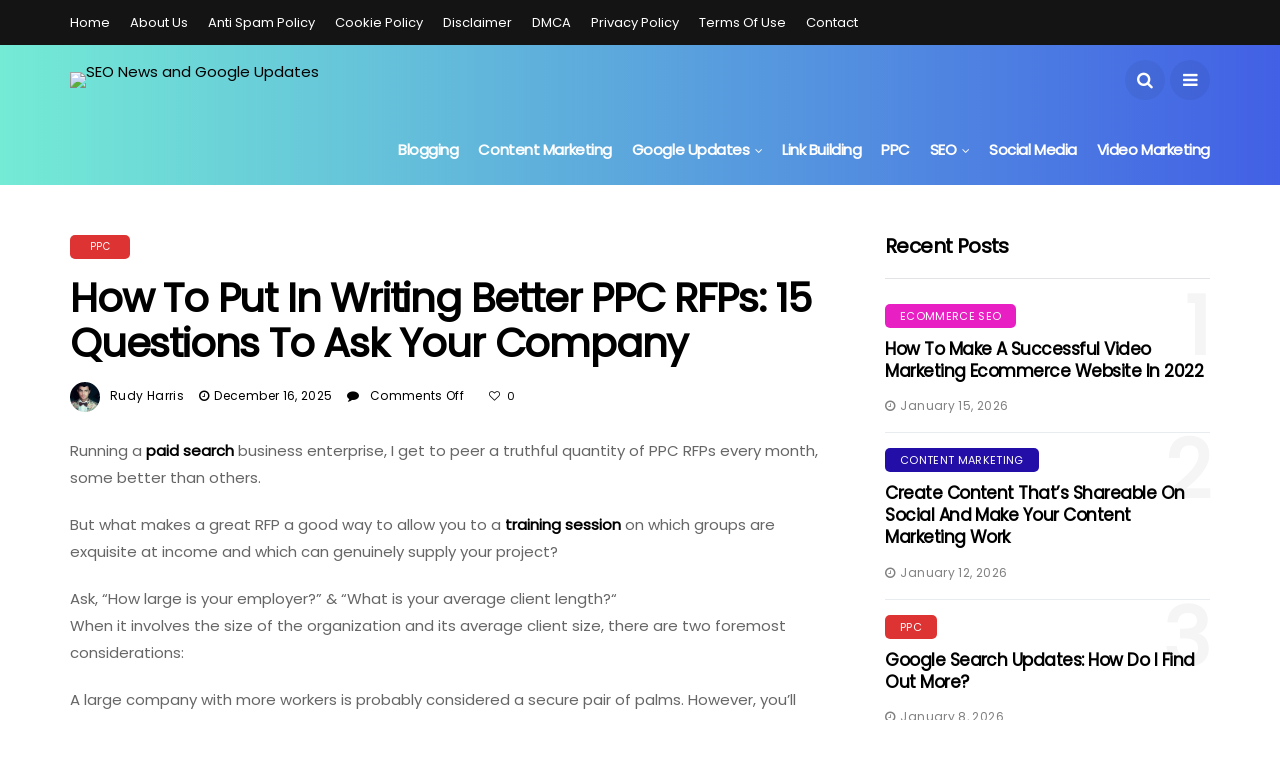

--- FILE ---
content_type: text/html; charset=UTF-8
request_url: https://aseoblog.com/questions-to-ask-your-company/
body_size: 32234
content:
<!DOCTYPE html>
<!--[if IE 9 ]><html class="ie ie9" lang="en-US" prefix="og: https://ogp.me/ns#"><![endif]--><html lang="en-US" prefix="og: https://ogp.me/ns#"><head><meta charset="UTF-8"><link rel="preconnect" href="https://fonts.gstatic.com/" crossorigin /><meta name="viewport" content="width=device-width, initial-scale=1, maximum-scale=1"> <script data-cfasync="false" data-no-defer="1" data-no-minify="1" data-no-optimize="1">var ewww_webp_supported=!1;function check_webp_feature(A,e){var w;e=void 0!==e?e:function(){},ewww_webp_supported?e(ewww_webp_supported):((w=new Image).onload=function(){ewww_webp_supported=0<w.width&&0<w.height,e&&e(ewww_webp_supported)},w.onerror=function(){e&&e(!1)},w.src="data:image/webp;base64,"+{alpha:"UklGRkoAAABXRUJQVlA4WAoAAAAQAAAAAAAAAAAAQUxQSAwAAAARBxAR/Q9ERP8DAABWUDggGAAAABQBAJ0BKgEAAQAAAP4AAA3AAP7mtQAAAA=="}[A])}check_webp_feature("alpha");</script><script data-cfasync="false" data-no-defer="1" data-no-minify="1" data-no-optimize="1">var Arrive=function(c,w){"use strict";if(c.MutationObserver&&"undefined"!=typeof HTMLElement){var r,a=0,u=(r=HTMLElement.prototype.matches||HTMLElement.prototype.webkitMatchesSelector||HTMLElement.prototype.mozMatchesSelector||HTMLElement.prototype.msMatchesSelector,{matchesSelector:function(e,t){return e instanceof HTMLElement&&r.call(e,t)},addMethod:function(e,t,r){var a=e[t];e[t]=function(){return r.length==arguments.length?r.apply(this,arguments):"function"==typeof a?a.apply(this,arguments):void 0}},callCallbacks:function(e,t){t&&t.options.onceOnly&&1==t.firedElems.length&&(e=[e[0]]);for(var r,a=0;r=e[a];a++)r&&r.callback&&r.callback.call(r.elem,r.elem);t&&t.options.onceOnly&&1==t.firedElems.length&&t.me.unbindEventWithSelectorAndCallback.call(t.target,t.selector,t.callback)},checkChildNodesRecursively:function(e,t,r,a){for(var i,n=0;i=e[n];n++)r(i,t,a)&&a.push({callback:t.callback,elem:i}),0<i.childNodes.length&&u.checkChildNodesRecursively(i.childNodes,t,r,a)},mergeArrays:function(e,t){var r,a={};for(r in e)e.hasOwnProperty(r)&&(a[r]=e[r]);for(r in t)t.hasOwnProperty(r)&&(a[r]=t[r]);return a},toElementsArray:function(e){return e=void 0!==e&&("number"!=typeof e.length||e===c)?[e]:e}}),e=(l.prototype.addEvent=function(e,t,r,a){a={target:e,selector:t,options:r,callback:a,firedElems:[]};return this._beforeAdding&&this._beforeAdding(a),this._eventsBucket.push(a),a},l.prototype.removeEvent=function(e){for(var t,r=this._eventsBucket.length-1;t=this._eventsBucket[r];r--)e(t)&&(this._beforeRemoving&&this._beforeRemoving(t),(t=this._eventsBucket.splice(r,1))&&t.length&&(t[0].callback=null))},l.prototype.beforeAdding=function(e){this._beforeAdding=e},l.prototype.beforeRemoving=function(e){this._beforeRemoving=e},l),t=function(i,n){var o=new e,l=this,s={fireOnAttributesModification:!1};return o.beforeAdding(function(t){var e=t.target;e!==c.document&&e!==c||(e=document.getElementsByTagName("html")[0]);var r=new MutationObserver(function(e){n.call(this,e,t)}),a=i(t.options);r.observe(e,a),t.observer=r,t.me=l}),o.beforeRemoving(function(e){e.observer.disconnect()}),this.bindEvent=function(e,t,r){t=u.mergeArrays(s,t);for(var a=u.toElementsArray(this),i=0;i<a.length;i++)o.addEvent(a[i],e,t,r)},this.unbindEvent=function(){var r=u.toElementsArray(this);o.removeEvent(function(e){for(var t=0;t<r.length;t++)if(this===w||e.target===r[t])return!0;return!1})},this.unbindEventWithSelectorOrCallback=function(r){var a=u.toElementsArray(this),i=r,e="function"==typeof r?function(e){for(var t=0;t<a.length;t++)if((this===w||e.target===a[t])&&e.callback===i)return!0;return!1}:function(e){for(var t=0;t<a.length;t++)if((this===w||e.target===a[t])&&e.selector===r)return!0;return!1};o.removeEvent(e)},this.unbindEventWithSelectorAndCallback=function(r,a){var i=u.toElementsArray(this);o.removeEvent(function(e){for(var t=0;t<i.length;t++)if((this===w||e.target===i[t])&&e.selector===r&&e.callback===a)return!0;return!1})},this},i=new function(){var s={fireOnAttributesModification:!1,onceOnly:!1,existing:!1};function n(e,t,r){return!(!u.matchesSelector(e,t.selector)||(e._id===w&&(e._id=a++),-1!=t.firedElems.indexOf(e._id)))&&(t.firedElems.push(e._id),!0)}var c=(i=new t(function(e){var t={attributes:!1,childList:!0,subtree:!0};return e.fireOnAttributesModification&&(t.attributes=!0),t},function(e,i){e.forEach(function(e){var t=e.addedNodes,r=e.target,a=[];null!==t&&0<t.length?u.checkChildNodesRecursively(t,i,n,a):"attributes"===e.type&&n(r,i)&&a.push({callback:i.callback,elem:r}),u.callCallbacks(a,i)})})).bindEvent;return i.bindEvent=function(e,t,r){t=void 0===r?(r=t,s):u.mergeArrays(s,t);var a=u.toElementsArray(this);if(t.existing){for(var i=[],n=0;n<a.length;n++)for(var o=a[n].querySelectorAll(e),l=0;l<o.length;l++)i.push({callback:r,elem:o[l]});if(t.onceOnly&&i.length)return r.call(i[0].elem,i[0].elem);setTimeout(u.callCallbacks,1,i)}c.call(this,e,t,r)},i},o=new function(){var a={};function i(e,t){return u.matchesSelector(e,t.selector)}var n=(o=new t(function(){return{childList:!0,subtree:!0}},function(e,r){e.forEach(function(e){var t=e.removedNodes,e=[];null!==t&&0<t.length&&u.checkChildNodesRecursively(t,r,i,e),u.callCallbacks(e,r)})})).bindEvent;return o.bindEvent=function(e,t,r){t=void 0===r?(r=t,a):u.mergeArrays(a,t),n.call(this,e,t,r)},o};d(HTMLElement.prototype),d(NodeList.prototype),d(HTMLCollection.prototype),d(HTMLDocument.prototype),d(Window.prototype);var n={};return s(i,n,"unbindAllArrive"),s(o,n,"unbindAllLeave"),n}function l(){this._eventsBucket=[],this._beforeAdding=null,this._beforeRemoving=null}function s(e,t,r){u.addMethod(t,r,e.unbindEvent),u.addMethod(t,r,e.unbindEventWithSelectorOrCallback),u.addMethod(t,r,e.unbindEventWithSelectorAndCallback)}function d(e){e.arrive=i.bindEvent,s(i,e,"unbindArrive"),e.leave=o.bindEvent,s(o,e,"unbindLeave")}}(window,void 0),ewww_webp_supported=!1;function check_webp_feature(e,t){var r;ewww_webp_supported?t(ewww_webp_supported):((r=new Image).onload=function(){ewww_webp_supported=0<r.width&&0<r.height,t(ewww_webp_supported)},r.onerror=function(){t(!1)},r.src="data:image/webp;base64,"+{alpha:"UklGRkoAAABXRUJQVlA4WAoAAAAQAAAAAAAAAAAAQUxQSAwAAAARBxAR/Q9ERP8DAABWUDggGAAAABQBAJ0BKgEAAQAAAP4AAA3AAP7mtQAAAA==",animation:"UklGRlIAAABXRUJQVlA4WAoAAAASAAAAAAAAAAAAQU5JTQYAAAD/////AABBTk1GJgAAAAAAAAAAAAAAAAAAAGQAAABWUDhMDQAAAC8AAAAQBxAREYiI/gcA"}[e])}function ewwwLoadImages(e){if(e){for(var t=document.querySelectorAll(".batch-image img, .image-wrapper a, .ngg-pro-masonry-item a, .ngg-galleria-offscreen-seo-wrapper a"),r=0,a=t.length;r<a;r++)ewwwAttr(t[r],"data-src",t[r].getAttribute("data-webp")),ewwwAttr(t[r],"data-thumbnail",t[r].getAttribute("data-webp-thumbnail"));for(var i=document.querySelectorAll("div.woocommerce-product-gallery__image"),r=0,a=i.length;r<a;r++)ewwwAttr(i[r],"data-thumb",i[r].getAttribute("data-webp-thumb"))}for(var n=document.querySelectorAll("video"),r=0,a=n.length;r<a;r++)ewwwAttr(n[r],"poster",e?n[r].getAttribute("data-poster-webp"):n[r].getAttribute("data-poster-image"));for(var o,l=document.querySelectorAll("img.ewww_webp_lazy_load"),r=0,a=l.length;r<a;r++)e&&(ewwwAttr(l[r],"data-lazy-srcset",l[r].getAttribute("data-lazy-srcset-webp")),ewwwAttr(l[r],"data-srcset",l[r].getAttribute("data-srcset-webp")),ewwwAttr(l[r],"data-lazy-src",l[r].getAttribute("data-lazy-src-webp")),ewwwAttr(l[r],"data-src",l[r].getAttribute("data-src-webp")),ewwwAttr(l[r],"data-orig-file",l[r].getAttribute("data-webp-orig-file")),ewwwAttr(l[r],"data-medium-file",l[r].getAttribute("data-webp-medium-file")),ewwwAttr(l[r],"data-large-file",l[r].getAttribute("data-webp-large-file")),null!=(o=l[r].getAttribute("srcset"))&&!1!==o&&o.includes("R0lGOD")&&ewwwAttr(l[r],"src",l[r].getAttribute("data-lazy-src-webp"))),l[r].className=l[r].className.replace(/\bewww_webp_lazy_load\b/,"");for(var s=document.querySelectorAll(".ewww_webp"),r=0,a=s.length;r<a;r++)e?(ewwwAttr(s[r],"srcset",s[r].getAttribute("data-srcset-webp")),ewwwAttr(s[r],"src",s[r].getAttribute("data-src-webp")),ewwwAttr(s[r],"data-orig-file",s[r].getAttribute("data-webp-orig-file")),ewwwAttr(s[r],"data-medium-file",s[r].getAttribute("data-webp-medium-file")),ewwwAttr(s[r],"data-large-file",s[r].getAttribute("data-webp-large-file")),ewwwAttr(s[r],"data-large_image",s[r].getAttribute("data-webp-large_image")),ewwwAttr(s[r],"data-src",s[r].getAttribute("data-webp-src"))):(ewwwAttr(s[r],"srcset",s[r].getAttribute("data-srcset-img")),ewwwAttr(s[r],"src",s[r].getAttribute("data-src-img"))),s[r].className=s[r].className.replace(/\bewww_webp\b/,"ewww_webp_loaded");window.jQuery&&jQuery.fn.isotope&&jQuery.fn.imagesLoaded&&(jQuery(".fusion-posts-container-infinite").imagesLoaded(function(){jQuery(".fusion-posts-container-infinite").hasClass("isotope")&&jQuery(".fusion-posts-container-infinite").isotope()}),jQuery(".fusion-portfolio:not(.fusion-recent-works) .fusion-portfolio-wrapper").imagesLoaded(function(){jQuery(".fusion-portfolio:not(.fusion-recent-works) .fusion-portfolio-wrapper").isotope()}))}function ewwwWebPInit(e){ewwwLoadImages(e),ewwwNggLoadGalleries(e),document.arrive(".ewww_webp",function(){ewwwLoadImages(e)}),document.arrive(".ewww_webp_lazy_load",function(){ewwwLoadImages(e)}),document.arrive("videos",function(){ewwwLoadImages(e)}),"loading"==document.readyState?document.addEventListener("DOMContentLoaded",ewwwJSONParserInit):("undefined"!=typeof galleries&&ewwwNggParseGalleries(e),ewwwWooParseVariations(e))}function ewwwAttr(e,t,r){null!=r&&!1!==r&&e.setAttribute(t,r)}function ewwwJSONParserInit(){"undefined"!=typeof galleries&&check_webp_feature("alpha",ewwwNggParseGalleries),check_webp_feature("alpha",ewwwWooParseVariations)}function ewwwWooParseVariations(e){if(e)for(var t=document.querySelectorAll("form.variations_form"),r=0,a=t.length;r<a;r++){var i=t[r].getAttribute("data-product_variations"),n=!1;try{for(var o in i=JSON.parse(i))void 0!==i[o]&&void 0!==i[o].image&&(void 0!==i[o].image.src_webp&&(i[o].image.src=i[o].image.src_webp,n=!0),void 0!==i[o].image.srcset_webp&&(i[o].image.srcset=i[o].image.srcset_webp,n=!0),void 0!==i[o].image.full_src_webp&&(i[o].image.full_src=i[o].image.full_src_webp,n=!0),void 0!==i[o].image.gallery_thumbnail_src_webp&&(i[o].image.gallery_thumbnail_src=i[o].image.gallery_thumbnail_src_webp,n=!0),void 0!==i[o].image.thumb_src_webp&&(i[o].image.thumb_src=i[o].image.thumb_src_webp,n=!0));n&&ewwwAttr(t[r],"data-product_variations",JSON.stringify(i))}catch(e){}}}function ewwwNggParseGalleries(e){if(e)for(var t in galleries){var r=galleries[t];galleries[t].images_list=ewwwNggParseImageList(r.images_list)}}function ewwwNggLoadGalleries(e){e&&document.addEventListener("ngg.galleria.themeadded",function(e,t){window.ngg_galleria._create_backup=window.ngg_galleria.create,window.ngg_galleria.create=function(e,t){var r=$(e).data("id");return galleries["gallery_"+r].images_list=ewwwNggParseImageList(galleries["gallery_"+r].images_list),window.ngg_galleria._create_backup(e,t)}})}function ewwwNggParseImageList(e){for(var t in e){var r=e[t];if(void 0!==r["image-webp"]&&(e[t].image=r["image-webp"],delete e[t]["image-webp"]),void 0!==r["thumb-webp"]&&(e[t].thumb=r["thumb-webp"],delete e[t]["thumb-webp"]),void 0!==r.full_image_webp&&(e[t].full_image=r.full_image_webp,delete e[t].full_image_webp),void 0!==r.srcsets)for(var a in r.srcsets)nggSrcset=r.srcsets[a],void 0!==r.srcsets[a+"-webp"]&&(e[t].srcsets[a]=r.srcsets[a+"-webp"],delete e[t].srcsets[a+"-webp"]);if(void 0!==r.full_srcsets)for(var i in r.full_srcsets)nggFSrcset=r.full_srcsets[i],void 0!==r.full_srcsets[i+"-webp"]&&(e[t].full_srcsets[i]=r.full_srcsets[i+"-webp"],delete e[t].full_srcsets[i+"-webp"])}return e}check_webp_feature("alpha",ewwwWebPInit);</script> <title>How to put in writing better PPC RFPs: 15 questions to ask your company - A Seo Blog</title><meta name="description" content="Improve your PPC RFPs with these 15 essential questions for your company. Enhance your process and get better results."/><meta name="robots" content="follow, index, max-snippet:-1, max-video-preview:-1, max-image-preview:large"/><link rel="canonical" href="https://aseoblog.com/questions-to-ask-your-company/" /><meta property="og:locale" content="en_US" /><meta property="og:type" content="article" /><meta property="og:title" content="How to put in writing better PPC RFPs: 15 questions to ask your company - A Seo Blog" /><meta property="og:description" content="Improve your PPC RFPs with these 15 essential questions for your company. Enhance your process and get better results." /><meta property="og:url" content="https://aseoblog.com/questions-to-ask-your-company/" /><meta property="og:site_name" content="A Seo Blog" /><meta property="article:section" content="PPC" /><meta property="og:image" content="https://aws.wideinfo.org/aseoblog.com/wp-content/uploads/2022/09/26051344/rfp-request-for-proposal-icon-for-web-vector.jpg" /><meta property="og:image:secure_url" content="https://aws.wideinfo.org/aseoblog.com/wp-content/uploads/2022/09/26051344/rfp-request-for-proposal-icon-for-web-vector.jpg" /><meta property="og:image:width" content="1920" /><meta property="og:image:height" content="1920" /><meta property="og:image:alt" content="How to put in writing better PPC RFPs: 15 questions to ask your company" /><meta property="og:image:type" content="image/jpeg" /><meta property="article:published_time" content="2025-12-16T17:02:06+00:00" /><meta name="twitter:card" content="summary_large_image" /><meta name="twitter:title" content="How to put in writing better PPC RFPs: 15 questions to ask your company - A Seo Blog" /><meta name="twitter:description" content="Improve your PPC RFPs with these 15 essential questions for your company. Enhance your process and get better results." /><meta name="twitter:image" content="https://aws.wideinfo.org/aseoblog.com/wp-content/uploads/2022/09/26051344/rfp-request-for-proposal-icon-for-web-vector.jpg" /><meta name="twitter:label1" content="Written by" /><meta name="twitter:data1" content="Rudy Harris" /><meta name="twitter:label2" content="Time to read" /><meta name="twitter:data2" content="4 minutes" /> <script type="application/ld+json" class="rank-math-schema">{"@context":"https://schema.org","@graph":[{"@type":["Person","Organization"],"@id":"https://aseoblog.com/#person","name":"A Seo Blog"},{"@type":"WebSite","@id":"https://aseoblog.com/#website","url":"https://aseoblog.com","name":"A Seo Blog","publisher":{"@id":"https://aseoblog.com/#person"},"inLanguage":"en-US"},{"@type":"ImageObject","@id":"https://aws.wideinfo.org/aseoblog.com/wp-content/uploads/2022/09/26051344/rfp-request-for-proposal-icon-for-web-vector.jpg","url":"https://aws.wideinfo.org/aseoblog.com/wp-content/uploads/2022/09/26051344/rfp-request-for-proposal-icon-for-web-vector.jpg","width":"1920","height":"1920","inLanguage":"en-US"},{"@type":"WebPage","@id":"https://aseoblog.com/questions-to-ask-your-company/#webpage","url":"https://aseoblog.com/questions-to-ask-your-company/","name":"How to put in writing better PPC RFPs: 15 questions to ask your company - A Seo Blog","datePublished":"2025-12-16T17:02:06+00:00","dateModified":"2025-12-16T17:02:06+00:00","isPartOf":{"@id":"https://aseoblog.com/#website"},"primaryImageOfPage":{"@id":"https://aws.wideinfo.org/aseoblog.com/wp-content/uploads/2022/09/26051344/rfp-request-for-proposal-icon-for-web-vector.jpg"},"inLanguage":"en-US"},{"@type":"Person","@id":"https://aseoblog.com/author/seoblognoob/","name":"Rudy Harris","url":"https://aseoblog.com/author/seoblognoob/","image":{"@type":"ImageObject","@id":"https://aseoblog.com/wp-content/litespeed/avatar/974a10147deaaae689b5cd6c6967189d.jpg?ver=1767979938","url":"https://aseoblog.com/wp-content/litespeed/avatar/974a10147deaaae689b5cd6c6967189d.jpg?ver=1767979938","caption":"Rudy Harris","inLanguage":"en-US"}},{"@type":"BlogPosting","headline":"How to put in writing better PPC RFPs: 15 questions to ask your company - A Seo Blog","datePublished":"2025-12-16T17:02:06+00:00","dateModified":"2025-12-16T17:02:06+00:00","articleSection":"PPC","author":{"@id":"https://aseoblog.com/author/seoblognoob/","name":"Rudy Harris"},"publisher":{"@id":"https://aseoblog.com/#person"},"description":"Improve your PPC RFPs with these 15 essential questions for your company. Enhance your process and get better results.","name":"How to put in writing better PPC RFPs: 15 questions to ask your company - A Seo Blog","@id":"https://aseoblog.com/questions-to-ask-your-company/#richSnippet","isPartOf":{"@id":"https://aseoblog.com/questions-to-ask-your-company/#webpage"},"image":{"@id":"https://aws.wideinfo.org/aseoblog.com/wp-content/uploads/2022/09/26051344/rfp-request-for-proposal-icon-for-web-vector.jpg"},"inLanguage":"en-US","mainEntityOfPage":{"@id":"https://aseoblog.com/questions-to-ask-your-company/#webpage"}}]}</script> <link rel='dns-prefetch' href='//fonts.googleapis.com' /><link rel="alternate" type="application/rss+xml" title="A Seo Blog &raquo; Feed" href="https://aseoblog.com/feed/" /><link rel="alternate" title="oEmbed (JSON)" type="application/json+oembed" href="https://aseoblog.com/wp-json/oembed/1.0/embed?url=https%3A%2F%2Faseoblog.com%2Fquestions-to-ask-your-company%2F" /><link rel="alternate" title="oEmbed (XML)" type="text/xml+oembed" href="https://aseoblog.com/wp-json/oembed/1.0/embed?url=https%3A%2F%2Faseoblog.com%2Fquestions-to-ask-your-company%2F&#038;format=xml" /><style id='wp-img-auto-sizes-contain-inline-css' type='text/css'>img:is([sizes=auto i],[sizes^="auto," i]){contain-intrinsic-size:3000px 1500px}
/*# sourceURL=wp-img-auto-sizes-contain-inline-css */</style><style id="litespeed-ccss">ul{box-sizing:border-box}:root{--wp--preset--font-size--normal:16px;--wp--preset--font-size--huge:42px}.screen-reader-text{border:0;clip-path:inset(50%);height:1px;margin:-1px;overflow:hidden;padding:0;position:absolute;width:1px;word-wrap:normal!important}:root{--wp--preset--aspect-ratio--square:1;--wp--preset--aspect-ratio--4-3:4/3;--wp--preset--aspect-ratio--3-4:3/4;--wp--preset--aspect-ratio--3-2:3/2;--wp--preset--aspect-ratio--2-3:2/3;--wp--preset--aspect-ratio--16-9:16/9;--wp--preset--aspect-ratio--9-16:9/16;--wp--preset--color--black:#000000;--wp--preset--color--cyan-bluish-gray:#abb8c3;--wp--preset--color--white:#ffffff;--wp--preset--color--pale-pink:#f78da7;--wp--preset--color--vivid-red:#cf2e2e;--wp--preset--color--luminous-vivid-orange:#ff6900;--wp--preset--color--luminous-vivid-amber:#fcb900;--wp--preset--color--light-green-cyan:#7bdcb5;--wp--preset--color--vivid-green-cyan:#00d084;--wp--preset--color--pale-cyan-blue:#8ed1fc;--wp--preset--color--vivid-cyan-blue:#0693e3;--wp--preset--color--vivid-purple:#9b51e0;--wp--preset--gradient--vivid-cyan-blue-to-vivid-purple:linear-gradient(135deg,rgba(6,147,227,1) 0%,rgb(155,81,224) 100%);--wp--preset--gradient--light-green-cyan-to-vivid-green-cyan:linear-gradient(135deg,rgb(122,220,180) 0%,rgb(0,208,130) 100%);--wp--preset--gradient--luminous-vivid-amber-to-luminous-vivid-orange:linear-gradient(135deg,rgba(252,185,0,1) 0%,rgba(255,105,0,1) 100%);--wp--preset--gradient--luminous-vivid-orange-to-vivid-red:linear-gradient(135deg,rgba(255,105,0,1) 0%,rgb(207,46,46) 100%);--wp--preset--gradient--very-light-gray-to-cyan-bluish-gray:linear-gradient(135deg,rgb(238,238,238) 0%,rgb(169,184,195) 100%);--wp--preset--gradient--cool-to-warm-spectrum:linear-gradient(135deg,rgb(74,234,220) 0%,rgb(151,120,209) 20%,rgb(207,42,186) 40%,rgb(238,44,130) 60%,rgb(251,105,98) 80%,rgb(254,248,76) 100%);--wp--preset--gradient--blush-light-purple:linear-gradient(135deg,rgb(255,206,236) 0%,rgb(152,150,240) 100%);--wp--preset--gradient--blush-bordeaux:linear-gradient(135deg,rgb(254,205,165) 0%,rgb(254,45,45) 50%,rgb(107,0,62) 100%);--wp--preset--gradient--luminous-dusk:linear-gradient(135deg,rgb(255,203,112) 0%,rgb(199,81,192) 50%,rgb(65,88,208) 100%);--wp--preset--gradient--pale-ocean:linear-gradient(135deg,rgb(255,245,203) 0%,rgb(182,227,212) 50%,rgb(51,167,181) 100%);--wp--preset--gradient--electric-grass:linear-gradient(135deg,rgb(202,248,128) 0%,rgb(113,206,126) 100%);--wp--preset--gradient--midnight:linear-gradient(135deg,rgb(2,3,129) 0%,rgb(40,116,252) 100%);--wp--preset--font-size--small:13px;--wp--preset--font-size--medium:20px;--wp--preset--font-size--large:36px;--wp--preset--font-size--x-large:42px;--wp--preset--spacing--20:0.44rem;--wp--preset--spacing--30:0.67rem;--wp--preset--spacing--40:1rem;--wp--preset--spacing--50:1.5rem;--wp--preset--spacing--60:2.25rem;--wp--preset--spacing--70:3.38rem;--wp--preset--spacing--80:5.06rem;--wp--preset--shadow--natural:6px 6px 9px rgba(0, 0, 0, 0.2);--wp--preset--shadow--deep:12px 12px 50px rgba(0, 0, 0, 0.4);--wp--preset--shadow--sharp:6px 6px 0px rgba(0, 0, 0, 0.2);--wp--preset--shadow--outlined:6px 6px 0px -3px rgba(255, 255, 255, 1), 6px 6px rgba(0, 0, 0, 1);--wp--preset--shadow--crisp:6px 6px 0px rgba(0, 0, 0, 1)}html{font-family:sans-serif;-webkit-text-size-adjust:100%;-ms-text-size-adjust:100%}body{margin:0}header,section{display:block}a{background-color:#fff0}h1{margin:.67em 0;font-size:2em}img{border:0}button,input{margin:0;font:inherit;color:inherit}button{overflow:visible}button{text-transform:none}button{-webkit-appearance:button}button::-moz-focus-inner,input::-moz-focus-inner{padding:0;border:0}input{line-height:normal}*{-webkit-box-sizing:border-box;-moz-box-sizing:border-box;box-sizing:border-box}*:before,*:after{-webkit-box-sizing:border-box;-moz-box-sizing:border-box;box-sizing:border-box}html{font-size:10px}body{font-size:14px;line-height:1.42857143;color:#333;background-color:#fff}input,button{font-family:inherit;font-size:inherit;line-height:inherit}a{color:#222;text-decoration:none}img{vertical-align:middle}h1,h2,h3{font-family:inherit;font-weight:500;line-height:1.1;color:inherit}h1,h2,h3{margin-top:20px;margin-bottom:10px}h1{font-size:36px}h2{font-size:30px}h3{font-size:24px}p{margin:0 0 10px}ul{margin-top:0;margin-bottom:10px}ul ul{margin-bottom:0}.container{padding-right:15px;padding-left:15px;margin-right:auto;margin-left:auto}@media (min-width:768px){.container{width:750px}}@media (min-width:992px){.container{width:970px}}@media (min-width:1200px){.container{width:1200px}}.row{margin-right:-15px;margin-left:-15px}.col-md-4,.col-md-8,.col-md-12{position:relative;min-height:1px;padding-right:15px;padding-left:15px}@media (min-width:992px){.col-md-4,.col-md-8,.col-md-12{float:left}.col-md-12{width:100%}.col-md-8{width:66.66666667%}.col-md-4{width:33.33333333%}}.clearfix:before,.clearfix:after,.container:before,.container:after,.row:before,.row:after{display:table;content:" "}.clearfix:after,.container:after,.row:after{clear:both}@-ms-viewport{width:device-width}.fa{display:inline-block;font:normal normal normal 14px/1 FontAwesome;font-size:inherit;text-rendering:auto;-webkit-font-smoothing:antialiased;-moz-osx-font-smoothing:grayscale}.fa-search:before{content:""}.fa-close:before{content:""}.fa-clock-o:before{content:""}.fa-comment:before{content:""}.fa-heart-o:before{content:""}.fa-twitter:before{content:""}.fa-facebook:before{content:""}.fa-bars:before{content:""}.fa-pinterest:before{content:""}.fa-google-plus:before{content:""}.fa-linkedin:before{content:""}.fa-angle-up:before{content:""}.fa-tumblr:before{content:""}body{font-family:Arial,Helvetica,sans-serif;overflow-x:hidden;width:100%}html,body{-moz-osx-font-smoothing:grayscale}body,p{font-size:15px;line-height:1.85;font-weight:400;color:#666}p{margin:0 0 15px}h3 a,a{color:#000}h1{font-size:40px;line-height:1.3;margin-bottom:10px}h2{font-size:32px;line-height:1.3;margin-bottom:10px}h3{font-size:28px;line-height:1.3;margin-bottom:10px}h1,h2,h3,h3 a{font-weight:700;color:#000;letter-spacing:-.03em;margin-top:calc(13px + 1.2em);margin-bottom:calc(10px + .2em)}.container{max-width:1170px;width:100%}img{vertical-align:middle;max-width:100%;height:auto}.screen-reader-text{clip:rect(1px,1px,1px,1px);position:absolute!important;height:1px;width:1px;overflow:hidden}h1,h2,h3,h3 a{text-transform:capitalize}.main_content{margin-bottom:0px!important}.single_post_entry_content .meta-category-small{margin-bottom:17px;text-align:center;float:left;width:100%}.jl_menu_sticky{-webkit-backface-visibility:hidden!important;backface-visibility:hidden!important}.jl_blank_nav{float:left;width:100%}.options_layout_wrapper{float:left;width:100%;background-color:#fff}.options_layout_wrapper .options_layout_container{float:left;width:100%}.link_grid_header_absolute{width:100%;height:100%;position:absolute;z-index:1;background:#000;opacity:0}.link_grid_header_absolute{width:100%;height:100%;position:absolute;z-index:1}.link_grid_header_absolute{width:100%;height:100%;position:absolute;z-index:1}.link_grid_header_absolute{width:100%;height:100%;position:absolute;z-index:1}.link_grid_header_absolute{width:100%;height:100%;position:absolute;z-index:1}.header_top_bar_wrapper{background:#3a4cb4;background:-moz-linear-gradient(90deg,rgb(58 76 180) 0%,rgb(253 29 29) 100%);background:-webkit-linear-gradient(90deg,rgb(58 76 180) 0%,rgb(253 29 29) 100%);background:linear-gradient(90deg,rgb(58 76 180) 0%,rgb(253 29 29) 100%);float:left;width:100%}.header_top_bar_wrapper .navigation_wrapper #jl_top_menu>li>a{color:#fff!important;letter-spacing:.1em}.header_top_bar_wrapper .navigation_wrapper #jl_top_menu{position:relative;z-index:999}.header_layout_style3_custom .header_top_bar_wrapper .navigation_wrapper>ul>li>a{color:#fff;height:45px;line-height:45px;font-size:10px!important;font-weight:400!important;text-transform:uppercase}.header_layout_style3_custom .header_top_bar_wrapper .navigation_wrapper>ul>li a{font-size:13px!important;font-weight:400!important}.header_layout_style3_custom .header_top_bar_wrapper .navigation_wrapper>ul>li{float:left}.header_layout_style3_custom .header_top_bar_wrapper .navigation_wrapper>ul{margin-left:50px!important;float:left;width:auto;z-index:222}.header_layout_style3_custom .header_top_bar_wrapper .search_header_menu{width:auto;top:0;margin-right:50px;margin-top:0}.header_layout_style3_custom .navigation_wrapper>ul>li{float:none;margin-right:10px;margin-left:10px}.header_layout_style3_custom .navigation_wrapper>ul>li:first-child{margin-left:0px!important}.jl_header_magazine_style.header_layout_style3_custom #menu_wrapper .navigation_wrapper>ul{position:static}.jl_header_magazine_style.header_layout_style3_custom #menu_wrapper .navigation_wrapper{background:#fff0;width:auto}.header_layout_style3_custom .navigation_wrapper>ul>li>a{padding:0;height:50px;line-height:50px;font-size:15px;font-weight:600;letter-spacing:-.03em;text-transform:capitalize}.header_layout_style3_custom .search_header_menu{overflow:visible;margin:auto;margin-right:15px;position:absolute;bottom:auto;right:0;height:auto;width:207px;z-index:9;top:50%;-webkit-transform:translate3d(0,0,0) perspective(1px) translateY(-50%);-ms-transform:translate3d(0,0,0) perspective(1px) translateY(-50%);transform:translate3d(0,0,0) perspective(1px) translateY(-50%)}.header_layout_style3_custom .search_header_menu .menu_mobile_icons i,.header_layout_style3_custom .search_header_menu .search_header_wrapper i{color:#000;float:left}.header_layout_style3_custom .search_header_menu i{font-size:15px}.navigation_wrapper #mainmenu.jl_main_menu>li li>a{letter-spacing:0em}.jl_cus_top_share.header_layout_style3_custom .search_header_menu{position:relative;-webkit-transform:auto;-ms-transform:auto;transform:auto}.jl_header_magazine_style.jl_cus_top_share.header_layout_style3_custom .jl_hfollow{color:#fff;height:45px;line-height:45px;font-size:12px;text-transform:uppercase;letter-spacing:.05em;font-weight:300}.jl_cus_top_share.header_layout_style3_custom .navigation_wrapper.jl_cus_share_mnu{float:right!important}.jl_cus_top_share.header_layout_style3_custom .navigation_wrapper>ul>li:last-child{padding-right:0px!important}.jl_cus_top_share.header_layout_style3_custom .search_header_wrapper{width:auto!important;height:auto!important;line-height:1.2!important;background:transparent!important}.jl_cus_top_share.header_layout_style3_custom .search_header_menu .search_header_wrapper i{line-height:1.2!important;float:left!important;color:#999!important}.jl_cus_top_share.header_layout_style3_custom .menu_mobile_icons{width:auto!important;height:auto!important;line-height:1.2!important;background:transparent!important}.jl_cus_top_share.header_layout_style3_custom .search_header_menu .menu_mobile_icons i{line-height:1.2!important;float:left!important;color:#999!important}.header_layout_style3_custom.jl_cus_top_share .search_header_menu.jl_nav_mobile .search_header_wrapper i{color:#000!important;opacity:1!important;font-size:17px!important}.header_layout_style3_custom.jl_cus_top_share .search_header_menu.jl_nav_mobile .menu_mobile_icons i{color:#000!important;opacity:1!important;font-size:17px!important}.header_layout_style3_custom.jl_cus_top_share .jl_nav_mobile{float:right;height:70px;width:100px!important;position:relative;top:0;-webkit-transform:none;-ms-transform:none;transform:none}.header_layout_style3_custom.jl_cus_top_share .jl_nav_mobile .search_header_wrapper{right:45px}.header_layout_style3_custom.jl_cus_top_share .jl_nav_mobile .menu_mobile_icons{right:0}.header_layout_style3_custom.jl_cus_top_share .jl_nav_mobile .search_header_wrapper,.header_layout_style3_custom.jl_cus_top_share .jl_nav_mobile .menu_mobile_icons{margin-right:0;margin-left:5px;height:40px!important;line-height:40px!important;text-align:center;width:40px!important;float:right;background:rgb(0 0 0/.05)!important;-webkit-border-radius:100px;-moz-border-radius:100px;border-radius:100px;position:absolute;top:50%;-webkit-transform:translate3d(0,0,0) perspective(1px) translateY(-50%);-ms-transform:translate3d(0,0,0) perspective(1px) translateY(-50%);transform:translate3d(0,0,0) perspective(1px) translateY(-50%)}.header_layout_style3_custom.jl_cus_top_share .jl_nav_mobile .search_header_wrapper i,.header_layout_style3_custom.jl_cus_top_share .jl_nav_mobile .menu_mobile_icons i{font-size:16px;float:left;text-align:center;line-height:40px!important;width:40px!important}.menu_mobile_share_wrapper{float:right;position:relative}.navigation_wrapper{float:left;text-align:center;color:#161616;font-size:11px;font-weight:600;letter-spacing:.09em;text-transform:uppercase;-webkit-font-smoothing:subpixel-antialiased;width:100%;z-index:-1}.navigation_wrapper>ul{float:left;width:100%}.navigation_wrapper ul{list-style:none;position:relative;padding:0px!important;margin:0px!important}.navigation_wrapper ul li{display:inline-block;float:none;vertical-align:top}.navigation_wrapper .jl_main_menu li>a{float:left;padding:0;color:inherit}.navigation_wrapper .jl_main_menu>li>a{padding:0 13px;height:45px;line-height:45px}.navigation_wrapper .menu-item-has-children>a:after{display:inline-block;content:"";margin-left:5px;font-family:"FontAwesome";font-style:normal;font-weight:400;font-size:12px;line-height:.9;-webkit-font-smoothing:antialiased;-moz-osx-font-smoothing:grayscale}.navigation_wrapper .jl_main_menu>li>ul,.navigation_wrapper .jl_main_menu>li>.sub-menu{top:100%;margin-left:-22px!important;margin-top:-1px;background:#fff!important}.navigation_wrapper .jl_main_menu ul,.navigation_wrapper .jl_main_menu .sub-menu{position:absolute;overflow:visible;visibility:hidden;display:block;opacity:0;padding:0px!important;background:#fff;z-index:100;line-height:1.8666;-webkit-box-shadow:0 5px 40px rgb(0 0 0/.15);-moz-box-shadow:0 5px 40px rgb(0 0 0/.15);box-shadow:0 5px 40px rgb(0 0 0/.15)}.navigation_wrapper .jl_main_menu li li{display:block}.navigation_wrapper .jl_main_menu li li{display:block}.navigation_wrapper .jl_main_menu ul li,.navigation_wrapper .jl_main_menu .sub-menu li{float:none;min-width:200px;max-width:350px;border-top:0;padding:0;position:relative;border-bottom:1px solid #e9ecef}.navigation_wrapper .jl_main_menu ul li,.navigation_wrapper .jl_main_menu .sub-menu li:last-child{border-bottom:0}.navigation_wrapper .jl_main_menu>li li a{float:none;text-align:left;display:block;text-decoration:none;padding:6px 22px;border-top:0 solid #e9ecef;font-size:11px;color:#000;letter-spacing:.15em}.navigation_wrapper .jl_main_menu ul li,.navigation_wrapper .jl_main_menu .sub-menu li{float:none;min-width:200px;max-width:350px;border-top:0;padding:0;position:relative}.navigation_wrapper .jl_main_menu>li li:first-child>a{border-top:0;box-shadow:none}.navigation_wrapper .jl_main_menu ul,.navigation_wrapper .jl_main_menu .sub-menu{position:absolute;overflow:visible;visibility:hidden;display:block;opacity:0;padding:0;z-index:100;line-height:1.8666}.jelly_loading_pro{display:block;height:200px;overflow:hidden;position:relative}.jelly_loading_pro div{opacity:0}.jelly_loading_pro:after{content:"";width:49px;height:49px;background:#222;left:50%;margin-left:-17px!important;position:absolute;top:50%;-webkit-animation:sk-rotateplane 1.2s infinite ease-in-out;animation:sk-rotateplane 1.2s infinite ease-in-out}@-webkit-keyframes sk-rotateplane{0%{-webkit-transform:perspective(120px)}50%{-webkit-transform:perspective(120px) rotateY(180deg)}100%{-webkit-transform:perspective(120px) rotateY(180deg) rotateX(180deg)}}@keyframes sk-rotateplane{0%{transform:perspective(120px) rotateX(0deg) rotateY(0deg);-webkit-transform:perspective(120px) rotateX(0deg) rotateY(0deg)}50%{transform:perspective(120px) rotateX(-180.1deg) rotateY(0deg);-webkit-transform:perspective(120px) rotateX(-180.1deg) rotateY(0deg)}100%{transform:perspective(120px) rotateX(-180deg) rotateY(-179.9deg);-webkit-transform:perspective(120px) rotateX(-180deg) rotateY(-179.9deg)}}.recent_post_large_widget{float:left;width:100%;margin-bottom:30px;position:relative}.recent_post_large_widget .meta-category-small{margin:0;position:absolute;left:20px;top:20px}.recent_post_large_widget .meta-category-small a{padding:7px 15px 7px;margin-bottom:1px;letter-spacing:0;-webkit-border-radius:5px;-moz-border-radius:5px;border-radius:5px;color:#fff!important;background:#000;width:auto!important;float:left!important}.menu_wrapper{width:100%;z-index:999}.jl_header_magazine_style .header_top_bar_wrapper .row{margin-bottom:0}.jl_header_magazine_style .header_top_bar_wrapper .navigation_wrapper{width:auto}.jl_header_magazine_style .navigation_wrapper>ul>li{float:left}.jl_header_magazine_style.two_header_top_style.jl_cus_top_share .header_top_bar_wrapper{background:#141414}.jl_header_magazine_style.two_header_top_style .navigation_wrapper>ul{margin-left:0px!important}.jl_header_magazine_style.two_header_top_style .search_header_menu{width:auto;margin-right:0}.jl_header_magazine_style.two_header_top_style .menu_mobile_icons{margin-left:5px;height:40px;line-height:40px;width:40px;text-align:center;background:rgb(0 0 0/.05)!important;-webkit-border-radius:100px;-moz-border-radius:100px;border-radius:100px}.jl_header_magazine_style.two_header_top_style .menu_mobile_icons i{font-size:15px;line-height:40px;width:40px}.jl_header_magazine_style.two_header_top_style .search_header_wrapper{margin-right:0;margin-left:5px;height:40px;line-height:40px;text-align:center;width:40px;float:right;background:rgb(0 0 0/.05)!important;-webkit-border-radius:100px;-moz-border-radius:100px;border-radius:100px}.jl_header_magazine_style.two_header_top_style .search_header_wrapper i{font-size:16px;line-height:40px;width:40px}.jl_header_magazine_style .navigation_wrapper{width:auto}.jl_header_magazine_style.header_layout_style3_custom #mainmenu>li>ul,.jl_header_magazine_style.header_layout_style3_custom #mainmenu>li>.sub-menu{margin-left:0px!important}.jl_header_magazine_style.header_layout_style3_custom .menu_wrapper{border-top:0 solid #eee;border-bottom:1px solid #eee}.jl_header_magazine_style.header_layout_style3_custom #mainmenu>li{margin-right:0;margin-left:0;padding:0 10px}.jl_header_magazine_style.header_layout_style3_custom #jl_top_menu>li>a{letter-spacing:0em}.jl_header_magazine_style.header_layout_style3_custom #mainmenu>li>a{padding:0;height:70px;line-height:70px;font-weight:600;font-size:15px;position:relative;letter-spacing:-.03em}.jl_header_magazine_style.header_layout_style3_custom .menu_wrapper .jl_main_menu>li>a>span{position:absolute;width:0;height:0;display:block;bottom:15px;right:0;background:#fff}.jl_header_magazine_style.header_layout_style3_custom .logo_small_wrapper_table{display:table;padding:0;height:70px;float:left;width:auto;margin-right:20px;position:relative;z-index:1}.jl_header_magazine_style.header_layout_style3_custom .logo_small_wrapper_table .logo_small_wrapper{display:table-cell;vertical-align:middle;line-height:0}.jl_header_magazine_style.header_layout_style3_custom .logo_small_wrapper_table .logo_small_wrapper a{margin:0;display:inline-block}.jl_header_magazine_style.header_layout_style3_custom .logo_small_wrapper_table .logo_small_wrapper a img{max-height:35px}.jl_header_magazine_style .logo_link{float:left}.jl_header_magazine_style .navigation_wrapper{width:100%}.header-wraper .main_menu{float:right;z-index:998;position:relative}.header-wraper{float:left;width:100%;z-index:9999;position:relative}.menu_wrapper{float:left;width:100%;z-index:9999;margin-bottom:-1px;background:#fff;border-top:1px solid #f0f0f0;border-bottom:1px solid #f0f0f0}.menu_wrapper .row{margin-bottom:0}.row{margin-bottom:40px}.post_list_widget li{position:relative}.post_list_widget ul{padding:0;margin-bottom:0}.auto_image_with_date .post-date{margin-top:0;float:left;margin-left:0;text-transform:capitalize;color:#818181;letter-spacing:.03em;font-weight:400;margin-right:10px;font-size:12px}.jl_recent_post_number{float:left;width:100%}.jl_recent_post_number>li{float:left;width:100%;list-style:none;padding-bottom:15px;margin-bottom:15px;border-bottom:1px solid #e9ecef}.jl_recent_post_number>li:last-child{margin-bottom:0;padding-bottom:0;border-bottom:0px!important}.jl_recent_post_number>li .jl_list_bg_num{position:absolute;z-index:1;font-weight:800;font-size:80px;line-height:1.2;top:-25px;right:0;color:#f5f5f5}.jl_recent_post_number>li .item-details{position:relative;z-index:2;float:left;width:100%}.jl_recent_post_number .meta-category-small{float:left;width:100%;margin-bottom:10px}.jl_recent_post_number .meta-category-small a{color:#fff;font-weight:500!important;letter-spacing:.03em;background:#000;height:auto;line-height:10px;padding:7px 15px 7px;-webkit-border-radius:5px;-moz-border-radius:5px;border-radius:5px}.jl_recent_post_number .feature-post-title{font-size:17px;margin-top:0px!important;float:left;width:100%}.jl_recent_post_number .feature-post-title a{font-size:17px!important}.jl_recent_post_number .post-meta{float:left;width:100%}.jl_recent_post_number .post-meta .post-date i{margin-right:5px}.mobile_close_icons.closed_menu{width:35px;height:35px;line-height:30px;margin-right:30px;margin-bottom:0;text-align:center;z-index:10;display:block;color:#000;-webkit-border-radius:0;-moz-border-radius:0;border-radius:0}.jl_mobile_nav_inner{float:left;width:100%}.menu_mobile_icons{display:none;font-size:30px;float:right;color:#fff}.menu_mobile_icons i{margin-top:5px}#content_nav.jl_mobile_nav_wrapper{visibility:hidden}#content_nav{top:0;right:0;height:100%;z-index:999999;width:350px;padding:30px 0 0 0;color:#000;position:fixed;background:#fff;overflow-y:scroll!important;-webkit-transform:translate(480px,0);-ms-transform:translate(480px,0);transform:translate(480px,0);-o-transform:translate(480px,0);-webkit-backface-visibility:hidden;-webkit-font-smoothing:subpixel-antialiased;-webkit-overflow-scrolling:touch;opacity:0;visibility:hidden}#content_nav .menu_moble_slide li a{padding:7px 0px!important;font-weight:600;display:block;color:#000}#content_nav .menu_moble_slide>li{border-top:0 solid #DADADA}#content_nav .menu_moble_slide>li a{padding-left:40px!important;font-weight:400;text-transform:capitalize;font-size:14px}#content_nav .sub-menu li{border-top:0 solid #DADADA;display:inline-block;margin:0;padding:0}#content_nav .menu_moble_slide li{width:100%;list-style:none;display:inline-block;margin:0;padding:0;position:relative}#content_nav .sub-menu>li a{padding-left:50px!important}.menu_moble_slide{border-bottom:0 solid #DADADA;margin-bottom:30px}#content_nav .menu_moble_slide li a,#content_nav .menu_moble_slide{width:100%!important;text-decoration:none!important;padding:0}#content_nav .sub-menu{border:none;padding:0;margin:0;position:relative;visibility:hidden;display:none;box-shadow:none}.mobile_menu_overlay{display:block;width:100%;height:100%;z-index:99999;position:fixed;top:0;left:0;visibility:hidden;background:#fff0}.logo_link{position:relative;z-index:99}.searchform_theme{float:left;width:100%;position:relative;height:42px;overflow:hidden}.searchform_theme .search_btn{border:1px solid #c6c6c6;border-radius:0;float:left;padding:0 10px!important;width:100%;color:#000;outline:none;background:#fff;background:rgb(255 255 255/.2);height:40px;line-height:40px!important;-webkit-border-radius:5px;-moz-border-radius:5px;border-radius:5px}.searchform_theme .button{background:none;border:0 solid #202020!important;border-left:0 solid #202020!important;border-bottom:0;color:#000;border-radius:0 2px 2px 0!important;background-repeat:no-repeat!important;height:38px!important;line-height:38px;text-align:center;width:40px;position:absolute!important;right:0;top:0;outline:none!important;border-bottom:0px!important;font-size:15px}.search_header_menu{margin:auto;margin-right:15px;position:absolute;top:0;bottom:0;right:0;height:40px;width:70px;z-index:2}.search_header_menu i{font-size:20px;color:#000}.search_header_menu .search_header_wrapper{float:right;margin-right:18px}.search_form_menu_personal .searchform_theme{margin:-60px 0 0-300px;position:absolute;top:50%;left:50%;width:600px;height:auto;overflow:hidden;float:none}.searchform_theme .search_btn{font-size:14px}.search_form_menu_personal .searchform_theme .search_btn{background:none;border:0;border-bottom:2px solid #444!important;color:#000;float:left;font-size:60px;font-weight:600;line-height:100%;padding:20px 0;width:100%;height:70px}.search_form_menu_personal .searchform_theme .search_btn::-webkit-input-placeholder{color:#000!important}.search_form_menu_personal .searchform_theme .search_btn::-moz-placeholder{color:#000!important}.search_form_menu_personal .searchform_theme .search_btn:-ms-input-placeholder{color:#000!important}.search_form_menu_personal .searchform_theme .search_btn:-moz-placeholder{color:#000!important}.search_form_menu_personal .searchform_theme .button{display:none}.search_header_menu .menu_mobile_icons{display:inherit;float:right;font-size:20px!important;line-height:0}.search_header_menu .menu_mobile_icons i{margin:0;font-size:17px}.search_form_menu_personal{-webkit-backface-visibility:hidden;backface-visibility:hidden;background:rgb(255 255 255/.97);opacity:0;position:fixed;top:0!important;left:0;width:100%;height:100%;z-index:999999;visibility:hidden}.menu_mobile_large_close{position:absolute;top:50px;right:50px;z-index:9999}.jl_close_wapper{position:relative;display:inline-block;vertical-align:middle;width:25px;height:25px}.jl_close_wapper .jl_close_1,.jl_close_wapper .jl_close_2{position:absolute;left:0;width:2px;height:100%;background-color:#000;-webkit-transform:rotate(25deg);-moz-transform:rotate(25deg);transform:rotate(25deg)}.jl_close_wapper .jl_close_1{left:50%;-webkit-transform:rotate(45deg);-moz-transform:rotate(45deg);transform:rotate(45deg)}.jl_close_wapper .jl_close_2{left:50%;-webkit-transform:rotate(-45deg);-moz-transform:rotate(-45deg);transform:rotate(-45deg)}.search_form_menu_personal .search_btn{padding:0px!important;border:0;-webkit-border-radius:0;-moz-border-radius:0;border-radius:0}.searchform_theme .search_btn{color:#313131}.jl_spost .post_content>p{margin-top:0;margin-bottom:20px}#content_main{clear:both;padding-top:50px;padding-bottom:0}.single_section_content .single-post-meta-wrapper>span:after,.single_section_content .single-post-meta-wrapper .jm-post-like:after{background:#000}.single-post-meta-wrapper .post-author span{padding-right:0px!important}.jl_single_style7{float:left;width:100%;margin-top:0;margin-bottom:20px}.jl_single_style7 .single_post_entry_content{margin-bottom:0}.jl_single_style7 .single_post_entry_content .meta-category-small,.jl_single_style7 .single_post_entry_content .single_post_title_main,.jl_single_style7 .single_bellow_left_align .single-post-meta-wrapper{text-align:left}.jl_single_style7 .single-post-meta-wrapper span,.jl_single_style7 .single-post-meta-wrapper span a{color:#000!important}.jl_single_style7 .single-post-meta-wrapper .jm-post-like:after,.jl_single_style7 .single-post-meta-wrapper>span:after{display:none}.jl_single_style7 .single-post-meta-wrapper span.post-author a{font-weight:500;color:#000!important}.single_content_header{float:left;width:100%;position:relative}.single_post_entry_content{float:left;width:100%;margin-bottom:15px;text-align:center;padding:0}.single_post_entry_content .single_post_title_main{font-size:40px;color:#000;text-transform:capitalize;margin-top:0;margin-bottom:0;line-height:1.125!important;float:left;width:100%;text-align:center}.blog_large_post_style .single-post-meta-wrapper{margin-bottom:5px;margin-top:15px}.single-post-meta-wrapper{float:left;width:100%;text-align:left;text-transform:uppercase}.single-post-meta-wrapper span{font-size:12px;margin:0 5px;padding-right:5px;color:#818181!important;text-transform:capitalize;letter-spacing:.03em;font-weight:400}.single-post-meta-wrapper .jm-post-like{margin:0 10px 0 5px}.single-post-meta-wrapper .jm-post-like{font-size:11px!important;letter-spacing:.2em}.single-post-meta-wrapper span a{font-size:12px;color:#818181!important;text-transform:capitalize}.single-post-meta-wrapper span.post-author a{font-weight:400}.single-post-meta-wrapper .post-author{color:#000!important}.single-post-meta-wrapper .post-author span{margin:0}.single-post-meta-wrapper .post-author img{width:30px;-webkit-border-radius:100px;-moz-border-radius:100px;border-radius:100px;margin-right:10px}.single-post-meta-wrapper span i{margin-right:5px}.single-post-meta-wrapper .jm-post-like i{margin-right:5px}.single_content_header .meta-category-small a{float:none;margin-right:0;margin-top:0;font-size:10px!important;text-transform:uppercase;margin:0 5px;display:inline-block;color:#fff;background:#000;background-color:rgb(0 0 0/.7);font-weight:500;height:auto;line-height:10px;padding:7px 20px 7px;letter-spacing:.1em;-webkit-border-radius:5px;-moz-border-radius:5px;border-radius:5px}.single_bellow_left_align,.single_bellow_left_align .single-post-meta-wrapper{text-align:center}.single_section_content .single_bellow_left_align .meta-category-small a{margin:1px 10px 0 0px!important;padding:7px 20px 7px;color:#fff;background:#000;float:none;display:inline-block;letter-spacing:.1em;font-weight:500!important;-webkit-border-radius:5px;-moz-border-radius:5px;border-radius:5px}.single_bellow_left_align .single-post-meta-wrapper .post-author{margin-left:0}.single_post_entry_content{text-align:left}.single_post_entry_content{text-align:left}.single_post_entry_content{text-align:left}.single_post_share_icon_post li.single_post_share_pinterest a{line-height:70px;height:70px;width:70px;-webkit-border-radius:100px;-moz-border-radius:100px;border-radius:100px;position:relative}.single_post_share_icon_post li.single_post_share_pinterest a:after{content:"";font-family:FontAwesome;font-size:25px!important;line-height:70px;height:70px;width:70px;position:absolute;left:0;top:0;background:#cd1d1f;-webkit-border-radius:100px;-moz-border-radius:100px;border-radius:100px}.single_post_share_icons.social_popup_close i{margin:0px!important;font-size:13px!important}.single_post_share_icons.social_popup_close{position:absolute;top:40px;right:40px;width:35px;height:35px;line-height:35px;-webkit-border-radius:0;-moz-border-radius:0;border-radius:0;text-align:center;z-index:10;display:block;color:#fff;background-color:#000;margin:0px!important;-webkit-border-radius:100px;-moz-border-radius:100px;border-radius:100px}.single_post_share_icons i{margin-left:5px}.single_post_share_icons{text-transform:uppercase;float:right;margin-top:0;font-size:11px;color:#fff;background:#212121;height:21px;line-height:21px;padding:0 10px;text-align:center;-webkit-border-radius:5px;-moz-border-radius:5px;border-radius:5px}.single_post_share_wrapper .single_post_share_icon_post{margin:-40px 0 0 0;position:absolute;top:50%;left:0%;width:100%;height:auto;overflow:hidden;float:none;text-align:center}.single_post_share_wrapper{-webkit-backface-visibility:hidden;backface-visibility:hidden;background:rgb(255 255 255/.97);opacity:0;position:fixed;top:0!important;left:0;width:100%;height:100%;z-index:999999;visibility:hidden}.single_post_share_icon_post{float:left;width:100%;padding:0;margin-bottom:15px}.single_post_share_icon_post li{display:inline-block;margin-right:0;list-style:none!important;-webkit-border-radius:2px;-moz-border-radius:2px;border-radius:2px}.single_post_share_icon_post li a{display:block;padding:0;line-height:70px;height:70px;width:70px;color:#fff;text-align:center;font-size:25px;margin-right:5px;-webkit-border-radius:100px;-moz-border-radius:100px;border-radius:100px}.single_post_share_icon_post li:last-child a{margin-right:0}.single_post_share_icon_post li.single_post_share_facebook a{background:#455fa1}.single_post_share_icon_post li.single_post_share_twitter a{background:#58abf5}.single_post_share_icon_post li.single_post_share_google_plus a{background:#eb4026}.single_post_share_icon_post li.single_post_share_pinterest a{background:#fff0}.single_post_share_icon_post li.single_post_share_linkedin a{background:#1980be}.single_post_share_icon_post li.single_post_share_ftumblr a{background:#586973}.loop-large-post .box{margin-bottom:50px!important;width:100%;display:inline-block;vertical-align:top;padding:0;position:relative}.single_section_content.box.blog_large_post_style{width:100%!important;position:static;padding:0}.loop-large-post .post_content{float:left;width:100%;padding:0;margin-top:0}.loop-large-post .post_content a{font-weight:700}.blog_large_post_style .meta-category-small a{color:#fff;font-weight:400!important;letter-spacing:0.03em!important;background:#000;height:auto;line-height:10px;padding:7px 15px 7px;-webkit-border-radius:5px;-moz-border-radius:5px;border-radius:5px}.box img{height:auto}.meta-category-small{float:left;width:100%;line-height:1.2}.meta-category-small a{float:left;margin-right:0;margin-top:0;font-size:11px!important;text-transform:uppercase;margin:0 1px 0 0;display:inline-block;color:#000;font-weight:500;letter-spacing:.2em;height:auto;line-height:10px;padding:0}.single_meta_category{width:auto}#content{width:69.66666667%;padding-right:40px;position:relative}#sidebar{width:30.33333333%}#sidebar ul li a,#sidebar ul li{font-size:14px}.widget_jl_wrapper{float:left;width:100%}.widget{float:left;width:100%;padding:0;margin-bottom:50px!important;position:relative;z-index:1}.widget .widget-title{margin:0;margin-top:0;margin-bottom:0;float:left;width:100%}.widget .widget-title h2{float:left;width:100%!important;color:#000;display:block;font-size:20px;line-height:1.2;text-transform:capitalize;padding-bottom:20px;margin:0 0 25px 0;border-bottom:1px solid #E2E3E7;position:relative}.widget-title h2{font-size:17px;line-height:27px;margin:0;text-transform:capitalize}.widget.jl_widget_slider{padding:0}.slider_widget_post{float:left;width:100%;position:relative}.slider_widget_post .recent_post_large_widget{height:380px}.slider_widget_post .recent_post_large_widget .image_grid_header_absolute{width:100%;height:380px;background:#ccc;position:absolute;-webkit-background-size:cover;-moz-background-size:cover;-o-background-size:cover;background-size:cover;background-position:50%;opacity:1;-webkit-backface-visibility:hidden;backface-visibility:hidden}.slider_widget_post .recent_post_large_widget .meta-category-small{z-index:999}.slider_widget_post .recent_post_large_widget .link_grid_header_absolute{width:100%;height:100%;position:absolute;z-index:1;opacity:.3}.jl_radius .slider_widget_post .recent_post_large_widget{-webkit-border-radius:10px;-moz-border-radius:10px;border-radius:10px}.slider_widget_post .recent_post_large_widget{float:left;width:100%;padding:0px!important;margin-bottom:0px!important;overflow:hidden}a.jm-post-like{font-weight:400;display:inline-block;width:auto;font-size:11px}button::-moz-focus-inner{padding:0;border:0}#go-top{display:none;position:fixed;bottom:15px;right:15px;z-index:9}#go-top a{width:40px;height:40px;display:block;text-align:center;text-decoration:none;color:#FFF;background:#a7a7a7;background:rgb(0 0 0/.8);font-size:18px;line-height:37px;-webkit-border-radius:5px;-moz-border-radius:5px;border-radius:5px}.jl_none_space{padding:0px!important;margin:0px!important;width:0px!important;height:0px!important}@media only screen and (min-width:760px) and (max-width:1199px){#sidebar{padding-left:20px}}@media only screen and (min-width:768px) and (max-width:992px){.header_layout_style3_custom.jl_cus_top_share{height:70px!important}.header_layout_style3_custom.jl_cus_top_share #menu_wrapper{display:block}.header_layout_style3_custom.jl_cus_top_share .header_top_bar_wrapper{display:none}.header_layout_style3_custom.jl_cus_top_share{height:90px}.header_layout_style3_custom.jl_cus_top_share #menu_wrapper.menu_wrapper{position:fixed!important;height:auto!important}.header_layout_style3_custom.jl_cus_top_share #menu_wrapper.menu_wrapper .main_menu{width:100%}.header_layout_style3_custom.jl_cus_top_share .jl_nav_mobile{display:block}.jl_header_magazine_style.header_layout_style3_custom .menu_wrapper{border-top:0 solid #eee;border-bottom:1px solid #eee}#sidebar{float:left;width:100%;margin-top:50px}.jl_header_magazine_style .logo_link{float:none}.header_layout_style3_custom .container{width:100%}.header_layout_style3_custom .main_menu.col-md-12{position:relative}.header_layout_style3_custom .header_top_bar_wrapper .search_header_menu{margin-right:15px;width:auto}.menu_mobile_share_wrapper{float:left}.header_layout_style3_custom .menu_wrapper{border-top:0 solid #dbdbdb;border-bottom:0 solid #dbdbdb}.navigation_wrapper{display:none}#content{width:100%;padding-right:15px;border-right:0 solid #E4E4E4}#sidebar{width:100%}.menu_mobile_icons{display:block}#sidebar{padding-left:15px}.searchform_theme{display:inline-block}.menu_wrapper{display:none}.search_header_menu{width:107px}}@media only screen and (max-width:767px){.jl_menu_sticky.jl_stick{top:0px!important}.header_layout_style3_custom.jl_cus_top_share{height:70px!important}.header_layout_style3_custom.jl_cus_top_share #menu_wrapper{display:block}.header_layout_style3_custom.jl_cus_top_share .header_top_bar_wrapper{display:none}.header_layout_style3_custom.jl_cus_top_share{height:90px}.header_layout_style3_custom.jl_cus_top_share #menu_wrapper.menu_wrapper{position:fixed!important;height:auto!important}.header_layout_style3_custom.jl_cus_top_share #menu_wrapper.menu_wrapper .main_menu{width:100%}.header_layout_style3_custom.jl_cus_top_share .jl_nav_mobile{display:block}.jl_header_magazine_style.header_layout_style3_custom .menu_wrapper{border-top:0 solid #eee;border-bottom:1px solid #eee}#sidebar{float:left;width:100%;margin-top:50px}.search_header_menu{width:107px}.header_layout_style3_custom .container{width:100%}.header_layout_style3_custom .main_menu.col-md-12{position:relative}.header_layout_style3_custom .header_top_bar_wrapper .search_header_menu{margin-right:15px;width:auto}.menu_mobile_share_wrapper{float:left;display:none}.header_layout_style3_custom .menu_wrapper{border-top:0 solid #dbdbdb;border-bottom:0 solid #dbdbdb}.navigation_wrapper{display:none}#content{width:100%;padding-right:15px;border-right:0 solid #E4E4E4}#sidebar{width:100%}.menu_mobile_icons{display:block}#sidebar{padding-left:15px}.menu_wrapper{display:none}.searchform_theme{display:inline-block}.search_form_menu_personal .searchform_theme{width:300px;margin:-60px 0 0-150px}.search_form_menu_personal .searchform_theme .search_btn{font-size:20px;height:40px}.single_post_share_icon_post li a{line-height:40px;height:40px;width:40px;font-size:20px}.single_post_share_icon_post li.single_post_share_pinterest a{line-height:40px;height:40px;width:40px}.single_post_share_icon_post li.single_post_share_pinterest a:after{line-height:40px;height:40px;width:40px}.single_post_share_icons.social_popup_close{top:20px;right:20px}.header_layout_style3_custom .header_top_bar_wrapper .search_header_menu{margin-right:15px;width:auto}}@media only screen and (min-width:480px) and (max-width:767px){.jl_menu_sticky.jl_stick{top:0px!important}.header_layout_style3_custom.jl_cus_top_share{height:70px!important}.header_layout_style3_custom.jl_cus_top_share #menu_wrapper{display:block}.header_layout_style3_custom.jl_cus_top_share .header_top_bar_wrapper{display:none}.header_layout_style3_custom.jl_cus_top_share{height:90px}.header_layout_style3_custom.jl_cus_top_share #menu_wrapper.menu_wrapper{position:fixed!important;height:auto!important}.header_layout_style3_custom.jl_cus_top_share #menu_wrapper.menu_wrapper .main_menu{width:100%}.header_layout_style3_custom.jl_cus_top_share .jl_nav_mobile{display:block}.jl_header_magazine_style.header_layout_style3_custom .menu_wrapper{border-top:0 solid #eee;border-bottom:1px solid #eee}#sidebar{float:left;width:100%;margin-top:50px}.search_header_menu{width:107px}.header_layout_style3_custom .container{width:100%}.header_layout_style3_custom .main_menu.col-md-12{position:relative}.header_layout_style3_custom .header_top_bar_wrapper .search_header_menu{margin-right:15px;width:auto}.menu_mobile_share_wrapper{float:left;display:none}.header_layout_style3_custom .menu_wrapper{border-top:0 solid #dbdbdb;border-bottom:0 solid #dbdbdb}.navigation_wrapper{display:none}#sidebar{padding-left:15px}.menu_wrapper{display:none}.searchform_theme{display:inline-block}.menu_wrapper{display:none}.search_form_menu_personal .searchform_theme{width:300px;margin:-60px 0 0-150px}.single_post_share_icon_post li a{line-height:40px;height:40px;width:40px;font-size:20px}.single_post_share_icon_post li.single_post_share_pinterest a{line-height:40px;height:40px;width:40px}.single_post_share_icon_post li.single_post_share_pinterest a:after{line-height:40px;height:40px;width:40px}.single_post_share_icons.social_popup_close{top:20px;right:20px}}#mainmenu>li>a,.search_header_menu i,.menu_mobile_icons,.header_layout_style3_custom.jl_cus_top_share .search_header_menu.jl_nav_mobile .search_header_wrapper i,.header_layout_style3_custom.jl_cus_top_share .search_header_menu.jl_nav_mobile .menu_mobile_icons i{color:#ffffff!important}.menu_wrapper,.two_header_top_style .menu_wrapper{background:#74ebd5!important;background-color:#74ebd5!important;background-image:-webkit-linear-gradient(to right,#74ebd5,#4260e5)!important;background-image:-moz-linear-gradient(to right,#74ebd5,#4260e5)!important;background-image:-o-linear-gradient(to right,#74ebd5,#4260e5)!important;background-image:linear-gradient(to right,#74ebd5,#4260e5)!important;border-top:0px!important;border-bottom:0 solid #f0f0f0!important}.header_top_bar_wrapper .navigation_wrapper #jl_top_menu li a,.meta-category-small a,.post-meta.meta-main-img,.post-meta span,.single-post-meta-wrapper span,.single-post-meta-wrapper .jm-post-like,.single_post_share_icons{font-family:Poppins!important}#mainmenu>li>a,#content_nav .menu_moble_slide>li a,.header_layout_style3_custom .navigation_wrapper>ul>li>a{font-family:Poppins!important;font-size:15px!important;font-weight:600!important;text-transform:capitalize!important;letter-spacing:!important}.navigation_wrapper #mainmenu.jl_main_menu>li li>a{font-family:Poppins!important}.single_section_content .post_content,.single_section_content .post_content p{font-size:15px}body,p{font-family:Poppins!important;font-weight:400!important}h1,h2,h3,h3 a{font-weight:700!important;text-transform:capitalize!important}.widget-title h2,h1,h2,h3,.jl_recent_post_number>li .jl_list_bg_num{font-family:Poppins!important}.navigation_wrapper #mainmenu.jl_main_menu>li li>a{font-size:14px!important;font-weight:400!important;letter-spacing:!important;text-transform:capitalize!important}.lazyload{background-image:none!important}.lazyload:before{background-image:none!important}.jl_header_magazine_style.header_layout_style3_custom .logo_small_wrapper_table .logo_small_wrapper a img{max-height:65px}.lwptoc_item{margin-top:2px}.lwptoc_item:first-child{margin-top:0}.lwptoc_itemWrap .lwptoc_itemWrap{margin:2px 0 0 14px}.lwptoc-notInherit .lwptoc_i DIV A{box-shadow:none!important;border:none!important;text-decoration:none!important}.lwptoc-light .lwptoc_i A{color:#3175e4}.lwptoc-light .lwptoc_items A:visited{color:#000394}</style><script src="[data-uri]" defer></script><script data-optimized="1" src="https://aseoblog.com/wp-content/plugins/litespeed-cache/assets/js/webfontloader.min.js" defer></script><script src="[data-uri]" defer></script> <link data-optimized="1" data-asynced="1" as="style" onload="this.onload=null;this.rel='stylesheet'"  rel='preload' id='wp-block-library-css' href='https://aseoblog.com/wp-content/litespeed/css/b6c98becc2fd0460926fdb0af90f40d8.css?ver=f40d8' type='text/css' media='all' /><style id='global-styles-inline-css' type='text/css'>:root{--wp--preset--aspect-ratio--square: 1;--wp--preset--aspect-ratio--4-3: 4/3;--wp--preset--aspect-ratio--3-4: 3/4;--wp--preset--aspect-ratio--3-2: 3/2;--wp--preset--aspect-ratio--2-3: 2/3;--wp--preset--aspect-ratio--16-9: 16/9;--wp--preset--aspect-ratio--9-16: 9/16;--wp--preset--color--black: #000000;--wp--preset--color--cyan-bluish-gray: #abb8c3;--wp--preset--color--white: #ffffff;--wp--preset--color--pale-pink: #f78da7;--wp--preset--color--vivid-red: #cf2e2e;--wp--preset--color--luminous-vivid-orange: #ff6900;--wp--preset--color--luminous-vivid-amber: #fcb900;--wp--preset--color--light-green-cyan: #7bdcb5;--wp--preset--color--vivid-green-cyan: #00d084;--wp--preset--color--pale-cyan-blue: #8ed1fc;--wp--preset--color--vivid-cyan-blue: #0693e3;--wp--preset--color--vivid-purple: #9b51e0;--wp--preset--gradient--vivid-cyan-blue-to-vivid-purple: linear-gradient(135deg,rgb(6,147,227) 0%,rgb(155,81,224) 100%);--wp--preset--gradient--light-green-cyan-to-vivid-green-cyan: linear-gradient(135deg,rgb(122,220,180) 0%,rgb(0,208,130) 100%);--wp--preset--gradient--luminous-vivid-amber-to-luminous-vivid-orange: linear-gradient(135deg,rgb(252,185,0) 0%,rgb(255,105,0) 100%);--wp--preset--gradient--luminous-vivid-orange-to-vivid-red: linear-gradient(135deg,rgb(255,105,0) 0%,rgb(207,46,46) 100%);--wp--preset--gradient--very-light-gray-to-cyan-bluish-gray: linear-gradient(135deg,rgb(238,238,238) 0%,rgb(169,184,195) 100%);--wp--preset--gradient--cool-to-warm-spectrum: linear-gradient(135deg,rgb(74,234,220) 0%,rgb(151,120,209) 20%,rgb(207,42,186) 40%,rgb(238,44,130) 60%,rgb(251,105,98) 80%,rgb(254,248,76) 100%);--wp--preset--gradient--blush-light-purple: linear-gradient(135deg,rgb(255,206,236) 0%,rgb(152,150,240) 100%);--wp--preset--gradient--blush-bordeaux: linear-gradient(135deg,rgb(254,205,165) 0%,rgb(254,45,45) 50%,rgb(107,0,62) 100%);--wp--preset--gradient--luminous-dusk: linear-gradient(135deg,rgb(255,203,112) 0%,rgb(199,81,192) 50%,rgb(65,88,208) 100%);--wp--preset--gradient--pale-ocean: linear-gradient(135deg,rgb(255,245,203) 0%,rgb(182,227,212) 50%,rgb(51,167,181) 100%);--wp--preset--gradient--electric-grass: linear-gradient(135deg,rgb(202,248,128) 0%,rgb(113,206,126) 100%);--wp--preset--gradient--midnight: linear-gradient(135deg,rgb(2,3,129) 0%,rgb(40,116,252) 100%);--wp--preset--font-size--small: 13px;--wp--preset--font-size--medium: 20px;--wp--preset--font-size--large: 36px;--wp--preset--font-size--x-large: 42px;--wp--preset--spacing--20: 0.44rem;--wp--preset--spacing--30: 0.67rem;--wp--preset--spacing--40: 1rem;--wp--preset--spacing--50: 1.5rem;--wp--preset--spacing--60: 2.25rem;--wp--preset--spacing--70: 3.38rem;--wp--preset--spacing--80: 5.06rem;--wp--preset--shadow--natural: 6px 6px 9px rgba(0, 0, 0, 0.2);--wp--preset--shadow--deep: 12px 12px 50px rgba(0, 0, 0, 0.4);--wp--preset--shadow--sharp: 6px 6px 0px rgba(0, 0, 0, 0.2);--wp--preset--shadow--outlined: 6px 6px 0px -3px rgb(255, 255, 255), 6px 6px rgb(0, 0, 0);--wp--preset--shadow--crisp: 6px 6px 0px rgb(0, 0, 0);}:where(.is-layout-flex){gap: 0.5em;}:where(.is-layout-grid){gap: 0.5em;}body .is-layout-flex{display: flex;}.is-layout-flex{flex-wrap: wrap;align-items: center;}.is-layout-flex > :is(*, div){margin: 0;}body .is-layout-grid{display: grid;}.is-layout-grid > :is(*, div){margin: 0;}:where(.wp-block-columns.is-layout-flex){gap: 2em;}:where(.wp-block-columns.is-layout-grid){gap: 2em;}:where(.wp-block-post-template.is-layout-flex){gap: 1.25em;}:where(.wp-block-post-template.is-layout-grid){gap: 1.25em;}.has-black-color{color: var(--wp--preset--color--black) !important;}.has-cyan-bluish-gray-color{color: var(--wp--preset--color--cyan-bluish-gray) !important;}.has-white-color{color: var(--wp--preset--color--white) !important;}.has-pale-pink-color{color: var(--wp--preset--color--pale-pink) !important;}.has-vivid-red-color{color: var(--wp--preset--color--vivid-red) !important;}.has-luminous-vivid-orange-color{color: var(--wp--preset--color--luminous-vivid-orange) !important;}.has-luminous-vivid-amber-color{color: var(--wp--preset--color--luminous-vivid-amber) !important;}.has-light-green-cyan-color{color: var(--wp--preset--color--light-green-cyan) !important;}.has-vivid-green-cyan-color{color: var(--wp--preset--color--vivid-green-cyan) !important;}.has-pale-cyan-blue-color{color: var(--wp--preset--color--pale-cyan-blue) !important;}.has-vivid-cyan-blue-color{color: var(--wp--preset--color--vivid-cyan-blue) !important;}.has-vivid-purple-color{color: var(--wp--preset--color--vivid-purple) !important;}.has-black-background-color{background-color: var(--wp--preset--color--black) !important;}.has-cyan-bluish-gray-background-color{background-color: var(--wp--preset--color--cyan-bluish-gray) !important;}.has-white-background-color{background-color: var(--wp--preset--color--white) !important;}.has-pale-pink-background-color{background-color: var(--wp--preset--color--pale-pink) !important;}.has-vivid-red-background-color{background-color: var(--wp--preset--color--vivid-red) !important;}.has-luminous-vivid-orange-background-color{background-color: var(--wp--preset--color--luminous-vivid-orange) !important;}.has-luminous-vivid-amber-background-color{background-color: var(--wp--preset--color--luminous-vivid-amber) !important;}.has-light-green-cyan-background-color{background-color: var(--wp--preset--color--light-green-cyan) !important;}.has-vivid-green-cyan-background-color{background-color: var(--wp--preset--color--vivid-green-cyan) !important;}.has-pale-cyan-blue-background-color{background-color: var(--wp--preset--color--pale-cyan-blue) !important;}.has-vivid-cyan-blue-background-color{background-color: var(--wp--preset--color--vivid-cyan-blue) !important;}.has-vivid-purple-background-color{background-color: var(--wp--preset--color--vivid-purple) !important;}.has-black-border-color{border-color: var(--wp--preset--color--black) !important;}.has-cyan-bluish-gray-border-color{border-color: var(--wp--preset--color--cyan-bluish-gray) !important;}.has-white-border-color{border-color: var(--wp--preset--color--white) !important;}.has-pale-pink-border-color{border-color: var(--wp--preset--color--pale-pink) !important;}.has-vivid-red-border-color{border-color: var(--wp--preset--color--vivid-red) !important;}.has-luminous-vivid-orange-border-color{border-color: var(--wp--preset--color--luminous-vivid-orange) !important;}.has-luminous-vivid-amber-border-color{border-color: var(--wp--preset--color--luminous-vivid-amber) !important;}.has-light-green-cyan-border-color{border-color: var(--wp--preset--color--light-green-cyan) !important;}.has-vivid-green-cyan-border-color{border-color: var(--wp--preset--color--vivid-green-cyan) !important;}.has-pale-cyan-blue-border-color{border-color: var(--wp--preset--color--pale-cyan-blue) !important;}.has-vivid-cyan-blue-border-color{border-color: var(--wp--preset--color--vivid-cyan-blue) !important;}.has-vivid-purple-border-color{border-color: var(--wp--preset--color--vivid-purple) !important;}.has-vivid-cyan-blue-to-vivid-purple-gradient-background{background: var(--wp--preset--gradient--vivid-cyan-blue-to-vivid-purple) !important;}.has-light-green-cyan-to-vivid-green-cyan-gradient-background{background: var(--wp--preset--gradient--light-green-cyan-to-vivid-green-cyan) !important;}.has-luminous-vivid-amber-to-luminous-vivid-orange-gradient-background{background: var(--wp--preset--gradient--luminous-vivid-amber-to-luminous-vivid-orange) !important;}.has-luminous-vivid-orange-to-vivid-red-gradient-background{background: var(--wp--preset--gradient--luminous-vivid-orange-to-vivid-red) !important;}.has-very-light-gray-to-cyan-bluish-gray-gradient-background{background: var(--wp--preset--gradient--very-light-gray-to-cyan-bluish-gray) !important;}.has-cool-to-warm-spectrum-gradient-background{background: var(--wp--preset--gradient--cool-to-warm-spectrum) !important;}.has-blush-light-purple-gradient-background{background: var(--wp--preset--gradient--blush-light-purple) !important;}.has-blush-bordeaux-gradient-background{background: var(--wp--preset--gradient--blush-bordeaux) !important;}.has-luminous-dusk-gradient-background{background: var(--wp--preset--gradient--luminous-dusk) !important;}.has-pale-ocean-gradient-background{background: var(--wp--preset--gradient--pale-ocean) !important;}.has-electric-grass-gradient-background{background: var(--wp--preset--gradient--electric-grass) !important;}.has-midnight-gradient-background{background: var(--wp--preset--gradient--midnight) !important;}.has-small-font-size{font-size: var(--wp--preset--font-size--small) !important;}.has-medium-font-size{font-size: var(--wp--preset--font-size--medium) !important;}.has-large-font-size{font-size: var(--wp--preset--font-size--large) !important;}.has-x-large-font-size{font-size: var(--wp--preset--font-size--x-large) !important;}
/*# sourceURL=global-styles-inline-css */</style><style id='classic-theme-styles-inline-css' type='text/css'>/*! This file is auto-generated */
.wp-block-button__link{color:#fff;background-color:#32373c;border-radius:9999px;box-shadow:none;text-decoration:none;padding:calc(.667em + 2px) calc(1.333em + 2px);font-size:1.125em}.wp-block-file__button{background:#32373c;color:#fff;text-decoration:none}
/*# sourceURL=/wp-includes/css/classic-themes.min.css */</style><link data-optimized="1" data-asynced="1" as="style" onload="this.onload=null;this.rel='stylesheet'"  rel='preload' id='bootstrap-css' href='https://aseoblog.com/wp-content/litespeed/css/8e632779a5b28d8362a889de9249e529.css?ver=9e529' type='text/css' media='all' /><link data-optimized="1" data-asynced="1" as="style" onload="this.onload=null;this.rel='stylesheet'"  rel='preload' id='disto_style-css' href='https://aseoblog.com/wp-content/litespeed/css/5b6cdd8244757015fd127bb16ffaf80f.css?ver=af80f' type='text/css' media='all' /><link data-optimized="1" data-asynced="1" as="style" onload="this.onload=null;this.rel='stylesheet'"  rel='preload' id='disto_responsive-css' href='https://aseoblog.com/wp-content/litespeed/css/594d598719ad60c24d6b391eef2cbb29.css?ver=cbb29' type='text/css' media='all' /><style id='disto_responsive-inline-css' type='text/css'>#mainmenu > li > a, .search_header_menu i, .menu_mobile_icons, #mainmenu>li.current-menu-item>a, .header_layout_style5_custom .jl_main_menu > .current-menu-parent > a, .header_layout_style5_custom #mainmenu > li > a, .header_layout_style5_custom #mainmenu > li > a:hover, #menu_wrapper .search_header_menu:hover i, .header_layout_style3_custom.jl_cus_top_share .search_header_menu.jl_nav_mobile .search_header_wrapper i, .header_layout_style3_custom.jl_cus_top_share .search_header_menu.jl_nav_mobile .search_header_wrapper i:hover, .header_layout_style3_custom.jl_cus_top_share .search_header_menu.jl_nav_mobile .menu_mobile_icons i, .header_layout_style3_custom.jl_cus_top_share .search_header_menu.jl_nav_mobile .menu_mobile_icons i:hover, .headcus5_custom.header_layout_style5_custom #mainmenu > li > a{color:#ffffff !important;}



.menu_wrapper,
.header-wraper.jl_large_menu_logo .menu_wrapper,
.header_magazine_video .header_main_wrapper,
.header_magazine_box_menu #mainmenu,
.box_layout_enable_front .header_magazine_box_menu .menu_wrapper_box_style,
.two_header_top_style .menu_wrapper,
.header_magazine_full_screen .menu_wrapper, .header_magazine_full_screen.dark_header_menu .menu_wrapper, .header_magazine_full_screen .menu_wrapper,
.headcus5_custom.header_layout_style5_custom .header_main_wrapper,
.header_layout_style5_custom .menu_wrapper{
background:#74ebd5 !important;
background-color: #74ebd5 !important;
background-image: -webkit-linear-gradient(to right, #74ebd5, #4260e5) !important;
background-image: -moz-linear-gradient(to right, #74ebd5, #4260e5) !important;
background-image: -o-linear-gradient(to right, #74ebd5, #4260e5) !important;
background-image: linear-gradient(to right, #74ebd5, #4260e5) !important;
border-top: 0px !important; border-bottom: 0px solid #f0f0f0 !important;}
.header_layout_style5_custom{border-top: 0px solid #eaeaea !important; border-bottom: 0px solid #eaeaea !important; background: #fff !important;}


.header_top_bar_wrapper .navigation_wrapper #jl_top_menu li a, .meta-category-small a, .item_slide_caption .post-meta.meta-main-img, .post-meta.meta-main-img, .post-meta-bot-in, .post-meta span, .single-post-meta-wrapper span, .comment time, .post_large_footer_meta, .blog_large_post_style .large_post_content .jelly_read_more_wrapper a, .love_post_view_header a, .header_date_display, .jl_continue_reading, .menu_post_feature .builder_cat_title_list_style li, .builder_cat_title_list_style li, .main_new_ticker_wrapper .post-date, .main_new_ticker_wrapper .news_ticker_title_style, .jl_rating_front .jl_rating_value, .pop_post_right_slider .headding_pop_post, .jl_main_right_number .jl_number_list, .jl_grid_more .jl_slider_readding, .page_builder_listpost.jelly_homepage_builder .jl_list_more a, .jl_s_slide_text_wrapper .banner-container .jl_ssider_more, .jl_post_meta .jl_author_img_w a, .jl_post_meta .post-date, .jl_large_builder.jelly_homepage_builder .jl_large_more, .feature-image-link.image_post .jl_small_list_num, .social-count-plus .count, .social-count-plus .label, .jl_instagram .instagram-pics + .clear a, .single-post-meta-wrapper .jm-post-like, #commentform #submit, .wpcf7-form-control.wpcf7-submit, .comment-reply-link, .comment-edit-link, .single_post_share_icons, .single_post_tag_layout li a{font-family: Poppins !important;}
#mainmenu > li > a, #content_nav .menu_moble_slide > li a, .header_layout_style3_custom .navigation_wrapper > ul > li > a, .header_magazine_full_screen .navigation_wrapper .jl_main_menu > li > a{font-family: Poppins !important;  font-size:15px !important; font-weight:600 !important; text-transform: capitalize !important; letter-spacing:  !important;}
#menu-footer-menu li a, .footer-bottom .footer-left-copyright, .navigation_wrapper #mainmenu.jl_main_menu > li li > a{font-family: Poppins !important;}

.content_single_page p, .single_section_content .post_content, .single_section_content .post_content p{font-size: 15px;}
body, p, .date_post_large_display, #search_block_top #search_query_top, .tagcloud a, .format-quote a p.quote_source, .blog_large_post_style .large_post_content .jelly_read_more_wrapper a, .blog_grid_post_style .jelly_read_more_wrapper a, .blog_list_post_style .jelly_read_more_wrapper a, .pagination-more div a,
.meta-category-small-builder a, .full-slider-wrapper .banner-carousel-item .banner-container .more_btn a, .single-item-slider .banner-carousel-item .banner-container .more_btn a{font-family:Poppins !important; font-weight: 400 !important;}
.single_section_content .post_content blockquote p{font-size: 23px !important;}
.wp-caption p.wp-caption-text{font-size: 14px !important;}
h1, h2, h3, h4, h5, h6, h1 a, h2 a, h3 a, h4 a, h5 a, h6 a, .postnav #prepost, .postnav  #nextpost, .bbp-forum-title, .single_post_arrow_content #prepost, .single_post_arrow_content #nextpost{font-weight: 700 !important; text-transform:capitalize !important; }
.footer_carousel .meta-comment, .item_slide_caption h1 a,  .tickerfloat, .box-1 .inside h3, .detailholder.medium h3, .feature-post-list .feature-post-title, .widget-title h2, .image-post-title, .grid.caption_header h3, ul.tabs li a, h1, h2, h3, h4, h5, h6, .carousel_title, .postnav a, .format-aside a p.aside_title, .date_post_large_display, .social-count-plus span,
.sf-top-menu li a, .large_continue_reading span, .single_post_arrow_content #prepost, .single_post_arrow_content #nextpost, .cfs_from_wrapper .cfs_form_title, .comment-meta .comment-author-name, .jl_recent_post_number > li .jl_list_bg_num, .jl_recent_post_number .meta-category-small-text a, .jl_hsubt, .single_post_entry_content .post_subtitle_text, blockquote p{font-family:Poppins !important;}   




.navigation_wrapper #mainmenu.jl_main_menu > li li > a{ font-size:14px !important; font-weight:400 !important; letter-spacing:  !important; text-transform: capitalize !important;}
.cat-item-14 span{background: #1e73be !important;}.cat-item-6 span{background: #12a55e !important;}.cat-item-9 span{background: #230fa8 !important;}.cat-item-8 span{background: #e820c3 !important;}.cat-item-5 span{background: #dd3333 !important;}.cat-item-11 span{background: #1e73be !important;}.cat-item-12 span{background: #5a00af !important;}.cat-item-3 span{background: #81d742 !important;}.cat-item-15 span{background: #8c233f !important;}.cat-item-1 span{background: #dd3333 !important;}.cat-item-2 span{background: #9fe222 !important;}.cat-item-4 span{background: #0eb2cc !important;}.cat-item-13 span{background: #8224e3 !important;}.cat-item-7 span{background: #e5a320 !important;}.cat-item-10 span{background: #1e73be !important;}
/*# sourceURL=disto_responsive-inline-css */</style> <script type="text/javascript" src="https://aseoblog.com/wp-includes/js/jquery/jquery.min.js" id="jquery-core-js"></script> <link rel="https://api.w.org/" href="https://aseoblog.com/wp-json/" /><link rel="alternate" title="JSON" type="application/json" href="https://aseoblog.com/wp-json/wp/v2/posts/1437" /><link rel="EditURI" type="application/rsd+xml" title="RSD" href="https://aseoblog.com/xmlrpc.php?rsd" /><meta name="generator" content="WordPress 6.9" /><link rel='shortlink' href='https://aseoblog.com/?p=1437' /><meta property="og:image" content="https://aws.wideinfo.org/aseoblog.com/wp-content/uploads/2022/09/26051344/rfp-request-for-proposal-icon-for-web-vector.jpg" />
<noscript><style>.lazyload[data-src]{display:none !important;}</style></noscript><style>.lazyload{background-image:none !important;}.lazyload:before{background-image:none !important;}</style><link rel="icon" href="https://aws.wideinfo.org/aseoblog.com/wp-content/uploads/2019/02/28062513/cropped-a-seo-blog-32x32.png" sizes="32x32" /><link rel="icon" href="https://aws.wideinfo.org/aseoblog.com/wp-content/uploads/2019/02/28062513/cropped-a-seo-blog-192x192.png" sizes="192x192" /><link rel="apple-touch-icon" href="https://aws.wideinfo.org/aseoblog.com/wp-content/uploads/2019/02/28062513/cropped-a-seo-blog-180x180.png" /><meta name="msapplication-TileImage" content="https://aws.wideinfo.org/aseoblog.com/wp-content/uploads/2019/02/28062513/cropped-a-seo-blog-270x270.png" /><style type="text/css" id="wp-custom-css">.jl_header_magazine_style.header_layout_style3_custom .logo_small_wrapper_table .logo_small_wrapper a img{max-height: 65px;}</style><link data-optimized="1" data-asynced="1" as="style" onload="this.onload=null;this.rel='stylesheet'"  rel='preload' id='lwptoc-main-css' href='https://aseoblog.com/wp-content/litespeed/css/04047040825a049a860cb9ba5bdc5b68.css?ver=c5b68' type='text/css' media='all' /></head><body data-rsssl=1 class="wp-singular post-template-default single single-post postid-1437 single-format-standard wp-theme-disto mobile_nav_class jl-has-sidebar" itemscope="itemscope" itemtype="http://schema.org/WebPage"><div class="options_layout_wrapper jl_radius  jl_none_box_styles jl_border_radiuss"><div class="options_layout_container full_layout_enable_front"><header class="header-wraper jl_header_magazine_style two_header_top_style header_layout_style3_custom jl_cus_top_share"><div class="header_top_bar_wrapper "><div class="container"><div class="row"><div class="col-md-12"><div class="menu-primary-container navigation_wrapper"><ul id="jl_top_menu" class="jl_main_menu"><li class="menu-item menu-item-type-post_type menu-item-object-page menu-item-home menu-item-856"><a href="https://aseoblog.com/">Home<span class="border-menu"></span></a></li><li class="menu-item menu-item-type-post_type menu-item-object-page menu-item-857"><a href="https://aseoblog.com/about-us/">About Us<span class="border-menu"></span></a></li><li class="menu-item menu-item-type-post_type menu-item-object-page menu-item-858"><a href="https://aseoblog.com/anti-spam-policy/">Anti Spam Policy<span class="border-menu"></span></a></li><li class="menu-item menu-item-type-post_type menu-item-object-page menu-item-860"><a href="https://aseoblog.com/cookie-policy/">Cookie Policy<span class="border-menu"></span></a></li><li class="menu-item menu-item-type-post_type menu-item-object-page menu-item-861"><a href="https://aseoblog.com/disclaimer/">Disclaimer<span class="border-menu"></span></a></li><li class="menu-item menu-item-type-post_type menu-item-object-page menu-item-862"><a href="https://aseoblog.com/digital-millennium-copyright-act-notice/">DMCA<span class="border-menu"></span></a></li><li class="menu-item menu-item-type-post_type menu-item-object-page menu-item-privacy-policy menu-item-864"><a rel="privacy-policy" href="https://aseoblog.com/privacy-policy/">Privacy Policy<span class="border-menu"></span></a></li><li class="menu-item menu-item-type-post_type menu-item-object-page menu-item-865"><a href="https://aseoblog.com/terms-of-use/">Terms of Use<span class="border-menu"></span></a></li><li class="menu-item menu-item-type-post_type menu-item-object-page menu-item-859"><a href="https://aseoblog.com/contact/">Contact<span class="border-menu"></span></a></li></ul></div><div class="jl_top_cus_social"><div class="search_header_menu"><div class="menu_mobile_share_wrapper">
<span class="jl_hfollow"></span></span></div></div></div></div></div></div></div><div class="jl_blank_nav"></div><div id="menu_wrapper" class="menu_wrapper  jl_menu_sticky jl_stick "><div class="container"><div class="row"><div class="main_menu col-md-12"><div class="logo_small_wrapper_table"><div class="logo_small_wrapper">
<a class="logo_link" href="https://aseoblog.com/">
<img src="[data-uri]" alt="SEO News and Google Updates" data-src="https://aws.wideinfo.org/aseoblog.com/wp-content/uploads/2019/02/28062517/a-seo-blog.png" decoding="async" class="lazyload" /><noscript><img src="https://aws.wideinfo.org/aseoblog.com/wp-content/uploads/2019/02/28062517/a-seo-blog.png" alt="SEO News and Google Updates" data-eio="l" /></noscript>
</a></div></div><div class="search_header_menu jl_nav_mobile"><div class="menu_mobile_icons"><i class="fa fa-bars"></i></div><div class="search_header_wrapper search_form_menu_personal_click"><i class="fa fa-search"></i></div></div><div class="menu-primary-container navigation_wrapper jl_cus_share_mnu"><ul id="mainmenu" class="jl_main_menu"><li id="menu-item-868" class="menu-item menu-item-type-taxonomy menu-item-object-category"><a href="https://aseoblog.com/category/blogging/">Blogging<span class="border-menu"></span></a></li><li id="menu-item-869" class="menu-item menu-item-type-taxonomy menu-item-object-category"><a href="https://aseoblog.com/category/content-marketing/">Content Marketing<span class="border-menu"></span></a></li><li id="menu-item-870" class="menu-item menu-item-type-taxonomy menu-item-object-category menu-item-has-children"><a href="https://aseoblog.com/category/google-updates/">Google Updates<span class="border-menu"></span></a><ul class="sub-menu"><li id="menu-item-871" class="menu-item menu-item-type-taxonomy menu-item-object-category"><a href="https://aseoblog.com/category/google-updates/adwords/">Adwords<span class="border-menu"></span></a></li><li id="menu-item-872" class="menu-item menu-item-type-taxonomy menu-item-object-category"><a href="https://aseoblog.com/category/google-updates/mobile-search/">Mobile Search<span class="border-menu"></span></a></li></ul></li><li id="menu-item-873" class="menu-item menu-item-type-taxonomy menu-item-object-category"><a href="https://aseoblog.com/category/link-building/">Link Building<span class="border-menu"></span></a></li><li id="menu-item-874" class="menu-item menu-item-type-taxonomy menu-item-object-category current-post-ancestor current-menu-parent current-post-parent"><a href="https://aseoblog.com/category/ppc/">PPC<span class="border-menu"></span></a></li><li id="menu-item-876" class="menu-item menu-item-type-taxonomy menu-item-object-category menu-item-has-children"><a href="https://aseoblog.com/category/seo/">SEO<span class="border-menu"></span></a><ul class="sub-menu"><li id="menu-item-877" class="menu-item menu-item-type-taxonomy menu-item-object-category"><a href="https://aseoblog.com/category/seo/ecommerce-seo/">eCommerce SEO<span class="border-menu"></span></a></li><li id="menu-item-878" class="menu-item menu-item-type-taxonomy menu-item-object-category"><a href="https://aseoblog.com/category/seo/keyword-research/">Keyword Research<span class="border-menu"></span></a></li><li id="menu-item-880" class="menu-item menu-item-type-taxonomy menu-item-object-category"><a href="https://aseoblog.com/category/seo/local-seo/">Local SEO<span class="border-menu"></span></a></li><li id="menu-item-881" class="menu-item menu-item-type-taxonomy menu-item-object-category"><a href="https://aseoblog.com/category/seo/video-seo/">Video SEO<span class="border-menu"></span></a></li><li id="menu-item-882" class="menu-item menu-item-type-taxonomy menu-item-object-category"><a href="https://aseoblog.com/category/seo/website-design/">Website Design<span class="border-menu"></span></a></li></ul></li><li id="menu-item-883" class="menu-item menu-item-type-taxonomy menu-item-object-category"><a href="https://aseoblog.com/category/social-media/">Social Media<span class="border-menu"></span></a></li><li id="menu-item-884" class="menu-item menu-item-type-taxonomy menu-item-object-category"><a href="https://aseoblog.com/category/video-marketing/">Video Marketing<span class="border-menu"></span></a></li></ul></div></div></div></div></div></header><div id="content_nav" class="jl_mobile_nav_wrapper"><div id="nav" class="jl_mobile_nav_inner"><div class="menu_mobile_icons mobile_close_icons closed_menu"><span class="jl_close_wapper"><span class="jl_close_1"></span><span class="jl_close_2"></span></span></div><ul id="mobile_menu_slide" class="menu_moble_slide"><li class="menu-item menu-item-type-taxonomy menu-item-object-category menu-item-868"><a href="https://aseoblog.com/category/blogging/">Blogging<span class="border-menu"></span></a></li><li class="menu-item menu-item-type-taxonomy menu-item-object-category menu-item-869"><a href="https://aseoblog.com/category/content-marketing/">Content Marketing<span class="border-menu"></span></a></li><li class="menu-item menu-item-type-taxonomy menu-item-object-category menu-item-has-children menu-item-870"><a href="https://aseoblog.com/category/google-updates/">Google Updates<span class="border-menu"></span></a><ul class="sub-menu"><li class="menu-item menu-item-type-taxonomy menu-item-object-category menu-item-871"><a href="https://aseoblog.com/category/google-updates/adwords/">Adwords<span class="border-menu"></span></a></li><li class="menu-item menu-item-type-taxonomy menu-item-object-category menu-item-872"><a href="https://aseoblog.com/category/google-updates/mobile-search/">Mobile Search<span class="border-menu"></span></a></li></ul></li><li class="menu-item menu-item-type-taxonomy menu-item-object-category menu-item-873"><a href="https://aseoblog.com/category/link-building/">Link Building<span class="border-menu"></span></a></li><li class="menu-item menu-item-type-taxonomy menu-item-object-category current-post-ancestor current-menu-parent current-post-parent menu-item-874"><a href="https://aseoblog.com/category/ppc/">PPC<span class="border-menu"></span></a></li><li class="menu-item menu-item-type-taxonomy menu-item-object-category menu-item-has-children menu-item-876"><a href="https://aseoblog.com/category/seo/">SEO<span class="border-menu"></span></a><ul class="sub-menu"><li class="menu-item menu-item-type-taxonomy menu-item-object-category menu-item-877"><a href="https://aseoblog.com/category/seo/ecommerce-seo/">eCommerce SEO<span class="border-menu"></span></a></li><li class="menu-item menu-item-type-taxonomy menu-item-object-category menu-item-878"><a href="https://aseoblog.com/category/seo/keyword-research/">Keyword Research<span class="border-menu"></span></a></li><li class="menu-item menu-item-type-taxonomy menu-item-object-category menu-item-880"><a href="https://aseoblog.com/category/seo/local-seo/">Local SEO<span class="border-menu"></span></a></li><li class="menu-item menu-item-type-taxonomy menu-item-object-category menu-item-881"><a href="https://aseoblog.com/category/seo/video-seo/">Video SEO<span class="border-menu"></span></a></li><li class="menu-item menu-item-type-taxonomy menu-item-object-category menu-item-882"><a href="https://aseoblog.com/category/seo/website-design/">Website Design<span class="border-menu"></span></a></li></ul></li><li class="menu-item menu-item-type-taxonomy menu-item-object-category menu-item-883"><a href="https://aseoblog.com/category/social-media/">Social Media<span class="border-menu"></span></a></li><li class="menu-item menu-item-type-taxonomy menu-item-object-category menu-item-884"><a href="https://aseoblog.com/category/video-marketing/">Video Marketing<span class="border-menu"></span></a></li></ul></div></div><div class="search_form_menu_personal"><div class="menu_mobile_large_close"><span class="jl_close_wapper search_form_menu_personal_click"><span class="jl_close_1"></span><span class="jl_close_2"></span></span></div><form method="get" class="searchform_theme" action="https://aseoblog.com/">
<input type="text" placeholder="Search..." value="" name="s" class="search_btn" />
<button type="submit" class="button"><i class="fa fa-search"></i></button></form></div><div class="mobile_menu_overlay"></div><section id="content_main" class="clearfix jl_spost"><div class="container"><div class="row main_content"><div class="col-md-8  loop-large-post" id="content"><div class="widget_container content_page"><div class="post-1437 post type-post status-publish format-standard has-post-thumbnail hentry category-ppc" id="post-1437"><div class="single_section_content box blog_large_post_style"><div class="jl_single_style7"><div class="single_content_header"><div class="single_post_entry_content single_bellow_left_align">
<span class="meta-category-small single_meta_category"><a class="post-category-color-text" itemprop="articleSection" style="background:#dd3333" href="https://aseoblog.com/category/ppc/">PPC</a></span><h1 class="single_post_title_main" itemprop="headline">
How to put in writing better PPC RFPs: 15 questions to ask your company</h1>
<span class="single-post-meta-wrapper"><span class="post-author"><span itemprop="author"><img alt='' src="[data-uri]"  class="avatar avatar-50 photo lazyload" height='50' width='50' decoding='async' data-src="https://aseoblog.com/wp-content/litespeed/avatar/bf95404a1f397ea8ae48eb4b378f20f2.jpg?ver=1767979938" data-srcset="https://aseoblog.com/wp-content/litespeed/avatar/eeb018c1c678b80d8d34497e6fa1ae37.jpg?ver=1767979938 2x" data-eio-rwidth="50" data-eio-rheight="50" /><noscript><img alt='' src='https://aseoblog.com/wp-content/litespeed/avatar/bf95404a1f397ea8ae48eb4b378f20f2.jpg?ver=1767979938' srcset='https://aseoblog.com/wp-content/litespeed/avatar/eeb018c1c678b80d8d34497e6fa1ae37.jpg?ver=1767979938 2x' class='avatar avatar-50 photo' height='50' width='50' decoding='async' data-eio="l" /></noscript><a href="https://aseoblog.com/author/seoblognoob/" title="Posts by Rudy Harris" rel="author">Rudy Harris</a></span></span><span class="post-date updated" datetime="December 16, 2025" itemprop="datePublished"><i class="fa fa-clock-o"></i>December 16, 2025</span><span class="meta-comment"><i class="fa fa-comment"></i><span>Comments Off<span class="screen-reader-text"> on How to put in writing better PPC RFPs: 15 questions to ask your company</span></span></span><a href="#" class="jm-post-like" data-post_id="1437" title="Like"><i class="fa fa-heart-o"></i>0</a></span></div></div></div><div class="post_content" itemprop="articleBody"><p>Running a <a href="https://aseoblog.com/top-3-newish-ppc-features-to-increase-your-paid-search-roi/">paid search</a> business enterprise, I get to peer a truthful quantity of PPC RFPs every month, some better than others.</p><p>But what makes a great RFP a good way to allow you to a <a href="https://wideinfo.org/an-ultimate-guide-on-mash-up-training-sessions/" target="_blank" rel="noopener">training session</a> on which groups are exquisite at income and which can genuinely supply your project?</p><p>Ask, “How large is your employer?” &amp; “What is your average client length?“<br>
When it involves the size of the organization and its average client size, there are two foremost considerations:</p><p>A large company with more workers is probably considered a secure pair of palms. However, you’ll likely have a less experienced <a href="https://wideinfo.org/how-to-prepare-your-social-media-accounts-for-2019/" target="_blank" rel="noopener">account manager until you’ve enormous media</a> finances.</p><p>On the other stop of the scale, a smaller corporation is probably seen to be more unstable. However, you’re much more likely to paint with the proprietors or different senior personnel with numerous revelations.</p><p>Asking approximately the average customer length will permit you to <a href="https://wideinfo.org/4-important-reasons-to-keep-your-fire-safety-equipment-in-top-working-order/" target="_blank" rel="noopener">determine where you’ll sit within the corporation’s pecking order</a>.</p><p>If the company has an average client size of £1m and you spend £100k, the probability is you’ll no longer get as much interest as an account spending £5m that might be in the employer’s pinnacle 10 bills.</p><p>Generally speaking, maximum agencies are accurate at an unmarried service, and then extra services are probably outsourced or treated using a small team.</p><p>Here, it’s key to invite what percentage of the workforce is committed to <a href="https://seoreka.com/cv-library-appoints-click-consult-to-deliver-paid-seek-strategy/" target="_blank" rel="noopener">paid seek</a> and look for an enterprise focusing on this area to get excellent consequences.</p><p>Generally speaking, you’ll be inside the pleasant palms at an expert paid-to-seek corporation or a seek organization (presenting <a href="https://aseoblog.com/best-way-create-an-seo-strategy/">SEO</a> and PPC) with a larger paid-to-seek team.</p><p><img decoding="async" src="[data-uri]" alt="RFP, request for proposal icon for web 3108365 Vector Art at Vecteezy" title="How to put in writing better PPC RFPs: 15 questions to ask your company 1" data-src="https://static.vecteezy.com/system/resources/previews/003/108/365/original/rfp-request-for-proposal-icon-for-web-vector.jpg" class="lazyload"><noscript><img decoding="async" src="https://static.vecteezy.com/system/resources/previews/003/108/365/original/rfp-request-for-proposal-icon-for-web-vector.jpg" alt="RFP, request for proposal icon for web 3108365 Vector Art at Vecteezy" title="How to put in writing better PPC RFPs: 15 questions to ask your company 1" data-eio="l"></noscript></p><div class="lwptoc lwptoc-light lwptoc-notInherit" data-smooth-scroll="1" data-smooth-scroll-offset="24"><div class="lwptoc_i"><div class="lwptoc_header">
<b class="lwptoc_title">Article Summary</b>                    <span class="lwptoc_toggle">
<a href="#" class="lwptoc_toggle_label" data-label="hide">show</a>            </span></div><div class="lwptoc_items" style="display:none;"><div class="lwptoc_itemWrap"><div class="lwptoc_item">    <a href="#Who_will_be_in_my_money-owed_crew">
<span class="lwptoc_item_label">“Who will be in my money-owed crew?“</span>
</a></div><div class="lwptoc_item">    <a href="#Technology">
<span class="lwptoc_item_label">Technology</span>
</a><div class="lwptoc_itemWrap"><div class="lwptoc_item">    <a href="#You_should_ask_your_enterprise">
<span class="lwptoc_item_label">You should ask your enterprise:</span>
</a></div></div></div></div></div></div></div><h2><span id="Who_will_be_in_my_money-owed_crew">“Who will be in my money-owed crew?“</span></h2><p>Understanding who is within your money-owning team and their background is key. There are several questions that you may <a href="https://wideinfo.org/types-of-injurious-circumstances-where-you-may-need-a-lawyer/" target="_blank" rel="noopener">need</a> to ask right here to dig deeper:</p><p>Where did they paint earlier, and what did they paint on earlier than that became <a href="https://wideinfo.org/blogger-or-wordpress-how-they-compare/" target="_blank" rel="noopener">comparable</a>?<br>
What was their function while operating on their money owed? It’s fairly commonplace for organizations to list that their employees formerly labored on huge manufacturers, while truly they had been simply an account govt doing heritage admin, not the account director going for walks the strategy and dealing with the <a href="https://wideinfo.org/how-to-choose-between-on-premises-and-cloud-customer-relationship-management-software/" target="_blank" rel="noopener">customer relationship</a>.<br>
What is the tradition of the account group I will work with, and can we meet them? Ensure you meet them as part of your pitch method to ensure good chemistry.<br>
What is the crew structure in the debts crew? Who does what, and what sort of anybody’s time will I get? Most organizations use a version with an account director on the pinnacle, an account supervisor, and several account executives and grads. You don’t want to find that you’ve been given two surprisingly overworked account directors, account managers, and a bunch of grads who are <a href="https://bayofseo.com/digital-marketers-on-pinterest-ipo-get-in-early-whilst-expenses-are-low-gaining-knowledge-of-opportunities-are-excessive/" target="_blank" rel="noopener">gaining knowledge</a> of the task along with your account.<br>
What is their account supervisor churn charge? You don’t need to be operating with a money-owed team. This converts every few months, so look to work with an <a href="https://geninspira.com/5-methods-to-improve-your-small-enterprise-ratings-in-google/" target="_blank" rel="noopener">enterprise with a meager account supervisor/director churn rate</a>.<br>
Do you outsource any work? It’s commonplace to have some <a href="https://seoquero.com/hire-pre-vetted-freelancers-and-find-freelance-work-online/" target="_blank" rel="noopener">freelancers working</a> for huge companies, but an enterprise that outsources account management might be one to avoid.</p><p>Ask approximately similar work within the equal vertical<br>
There is the announcement that past overall performance is a hallmark of destiny overall performance, which usually holds real within the paid seek arena.</p><p>It is a good concept to invite your enterprise. How many of their customers are within the same marketplace as me? An enterprise that has to <a href="https://aseoblog.com/sphs-photonico-recognized-for-web-site-design-and-consumer-enjoy/">enjoy within the same enterprise will recognize</a> the competitive market and its challenges and prevent time training them.</p><p>Ask who owns the industrial courting and account information<br>
We nonetheless run into FTSE100 money owed in which the media organization owns each data and the commercial courting with the platform (<a href="https://aseoblog.com/stay-ahead-of-the-curve-get-the-latest-google-updates-on-seo/">Google</a>, Bing, Yandex, and so on).</p><p>It’s essential for media shopping for transparency that you own the industrial courting with the platform so you can see precisely how much you’ve spent and can account for each pound spent.</p><p>You need to also look to barter your credit terms with <a href="https://aseoblog.com/google-system-updates-could-soon-be-downloadable-from-the-play-store/">Google and other systems</a> and provided that you have an awesome credit and charge history, you ought to be able to negotiate desirable phrases.</p><p>Ensuring you also own all the records within your account generated from <a href="https://aseoblog.com/a-survey-based-marketing-campaign-for-ecommerce/">marketing campaign</a> pastime is vital. Also, you should ensure that that is a term inside your contracts.</p><h2><span id="Technology">Technology</span></h2><p>In a small 10,000 keyword paid-to-seek account, there are around 38 <a href="https://wideinfo.org/shopping-festival-flipkart-big-billion-day-snapdeal-diwali-sale-amazon-great-indian-sale/" target="_blank" rel="noopener">billion distinctive capacity bidding combinations in an unmarried day</a>. That has many facts, and it’s most effective to develop as <a href="https://aseoblog.com/google-provides-voice-input-and-spoken-consequences-to-cell-web-seek/">Google provides</a> more functions, making automation ever-greater important.</p><h3><span id="You_should_ask_your_enterprise">You should ask your enterprise:</span></h3><p>What technology do you subscribe to?<br>
What proprietary era do you have?<br>
Do you use open supply technology like <a href="https://aseoblog.com/track-quality-score-day-by-day-with-this-superior-adwords-script/">Adwords Scripts</a>?<br>
Do you have in-house functionality to <a href="https://aseoblog.com/razer-blade-15-review-building-a-gaming-path-to-paradise-for-the-twitch-generation/">build your very own bespoke generation</a>?<br>
The satisfactory <a href="https://seoreka.com/lobien-realty-group-ppc-one-estate-introduce-upper-class-tower/" target="_blank" rel="noopener">PPC groups</a> are probably to have to get entry to their personal proprietary generation that works on Google’s API to automate obligations like account builds, expansions, and bidding.</p><p>They <a href="https://bayofseo.com/apple-web-hosting-unique-event-on-march-25-might-also-launch-netflix-like-video-provider-and-new-tv/" target="_blank" rel="noopener">might also</a> join software like DoubleClick Manager, Marin, and Adobe Media Optimiser for bid management and different systems for extraordinary requirements. For example, they may join <a href="https://bayofseo.com/5-software-programs-to-help-you-with-search-engine-marketing-strategies/" target="_blank" rel="noopener">software programs</a> like Analysis or Optmyzr to split the check at scale.</p><p>Good agencies must utilize the masses of open supply Adwords scripts like Google’s TV bidding <a href="https://aseoblog.com/google-pixel-phones-now-automatically-pause-updates-when-in-use-allow-scheduled-restarts/">scheduler</a>, allowing you to boom brand bids when your TV ads are walking.</p><p>Best-in-magnificence companies will have their own in-residence-era departments to <a href="https://wideinfo.org/3-futuristic-construction-technologies/" target="_blank" rel="noopener">construct technology</a> around customers’ requirements.</p></div><div class="clearfix"></div><div class="single_tag_share"><div class="tag-cat"></div><div class="single_post_share_icons">
Share<i class="fa fa-share-alt"></i></div></div><div class="single_post_share_wrapper"><div class="single_post_share_icons social_popup_close"><i class="fa fa-close"></i></div><ul class="single_post_share_icon_post"><li class="single_post_share_facebook"><a href="https://www.facebook.com/share.php?u=https://aseoblog.com/questions-to-ask-your-company/" target="_blank"><i class="fa fa-facebook"></i></a></li><li class="single_post_share_twitter"><a href="https://twitter.com/home?status=https://aseoblog.com/questions-to-ask-your-company/%20-%20How to put in writing better PPC RFPs: 15 questions to ask your company" target="_blank"><i class="fa fa-twitter"></i></a></li><li class="single_post_share_google_plus"><a href="https://plus.google.com/share?url=https://aseoblog.com/questions-to-ask-your-company/" target="_blank"><i class="fa fa-google-plus"></i></a></li><li class="single_post_share_pinterest"><a href="https://pinterest.com/pin/create/button/?url=https://aseoblog.com/questions-to-ask-your-company/&media=https://aws.wideinfo.org/aseoblog.com/wp-content/uploads/2022/09/26051344/rfp-request-for-proposal-icon-for-web-vector.jpg" target="_blank"><i class="fa fa-pinterest"></i></a></li><li class="single_post_share_linkedin"><a href="http://www.linkedin.com/shareArticle?mini=true&url=https://aseoblog.com/questions-to-ask-your-company/&title=https://aseoblog.com/questions-to-ask-your-company/" target="_blank"><i class="fa fa-linkedin"></i></a></li><li class="single_post_share_ftumblr"><a href="https://www.tumblr.com/share/link?url=https://aseoblog.com/questions-to-ask-your-company/&name=https://aseoblog.com/questions-to-ask-your-company/" target="_blank"><i class="fa fa-tumblr"></i></a></li></ul></div><div class="postnav_left"><div class="single_post_arrow_content">
<a href="https://aseoblog.com/employer-increases-healthcare-pouch/" id="prepost">
Flexible packaging employer increases healthcare pouch manufacturing potential                                        <span class="jl_post_nav_left">
Previous post</span></a></div></div><div class="postnav_right"><div class="single_post_arrow_content">
<a href="https://aseoblog.com/ppcs-condition-threatens-the-electricity-enterprise/" id="nextpost">
PPC’s condition threatens the electricity enterprise                                        <span class="jl_post_nav_left">
Next post</span></a></div></div><div class="auth"><div class="author-info"><div class="author-avatar">
<img alt='' src="[data-uri]"  class="avatar avatar-165 photo lazyload" height='165' width='165' decoding='async' data-src="https://aseoblog.com/wp-content/litespeed/avatar/e72d0d4ca76761d5f442c1c9a174cdcc.jpg?ver=1767979937" data-srcset="https://aseoblog.com/wp-content/litespeed/avatar/9360c671e46344bbe53f0f4e40c8507e.jpg?ver=1767979938 2x" data-eio-rwidth="165" data-eio-rheight="165" /><noscript><img alt='' src='https://aseoblog.com/wp-content/litespeed/avatar/e72d0d4ca76761d5f442c1c9a174cdcc.jpg?ver=1767979937' srcset='https://aseoblog.com/wp-content/litespeed/avatar/9360c671e46344bbe53f0f4e40c8507e.jpg?ver=1767979938 2x' class='avatar avatar-165 photo' height='165' width='165' decoding='async' data-eio="l" /></noscript></div><div class="author-description"><h5><a itemprop="author" href="https://aseoblog.com/author/seoblognoob/">
Rudy Harris</a></h5><p itemprop="description">
I have been working in the field of SEO and content marketing since 2014. I have worked with over 500 clients and more than 100 websites. I started blogging in 2012 and have now made my first steps into the world of freelancing. In my spare time, I like to read, cook or listen to music.</p></div></div></div><div class="related-posts"><h4>
Related Articles</h4><div class="single_related_post"><div class="jl_related_feature_items"><div class="jl_related_feature_items_in"><div class="image-post-thumb">
<a href="https://aseoblog.com/google-search-updates-how-do-i-find-out-more/" class="link_image featured-thumbnail" title="Google Search Updates: How Do I Find Out More?">
<img width="780" height="450" src="[data-uri]" class="attachment-disto_large_feature_image size-disto_large_feature_image wp-post-image lazyload ewww_webp_lazy_load" alt="Google Search Updates: How Do I Find Out More? 1" decoding="async" title="Google Search Updates: How Do I Find Out More? 2" data-src="https://aws.wideinfo.org/aseoblog.com/wp-content/uploads/2023/05/24061421/google-health6-ss-1920-800x450-1-780x450.jpg" data-eio-rwidth="780" data-eio-rheight="450" data-src-webp="https://aws.wideinfo.org/aseoblog.com/wp-content/uploads/2023/05/24061421/google-health6-ss-1920-800x450-1-780x450.jpg.webp"><noscript><img width="780" height="450" src="https://aws.wideinfo.org/aseoblog.com/wp-content/uploads/2023/05/24061421/google-health6-ss-1920-800x450-1-780x450.jpg" class="attachment-disto_large_feature_image size-disto_large_feature_image wp-post-image" alt="Google Search Updates: How Do I Find Out More? 1" decoding="async" title="Google Search Updates: How Do I Find Out More? 2" data-eio="l"></noscript><div class="background_over_image"></div>
</a></div>
<span class="meta-category-small"><a class="post-category-color-text" style="background:#dd3333" href="https://aseoblog.com/category/ppc/">PPC</a></span><div class="post-entry-content"><h3 class="jl-post-title"><a href="https://aseoblog.com/google-search-updates-how-do-i-find-out-more/">
Google Search Updates: How Do I Find Out More?</a></h3>
<span class="jl_post_meta" itemscope="" itemprop="author" itemtype="http://schema.org/Person"><span class="jl_author_img_w" itemprop="name"><img alt='' src="[data-uri]"  class="avatar avatar-30 photo lazyload" height='30' width='30' decoding='async' data-src="https://aseoblog.com/wp-content/litespeed/avatar/46ff02d608e7f976267e4f12c74e1c86.jpg?ver=1767979937" data-srcset="https://aseoblog.com/wp-content/litespeed/avatar/62da20670f2148b93998d5b66a223144.jpg?ver=1767979937 2x" data-eio-rwidth="30" data-eio-rheight="30" /><noscript><img alt='' src='https://aseoblog.com/wp-content/litespeed/avatar/46ff02d608e7f976267e4f12c74e1c86.jpg?ver=1767979937' srcset='https://aseoblog.com/wp-content/litespeed/avatar/62da20670f2148b93998d5b66a223144.jpg?ver=1767979937 2x' class='avatar avatar-30 photo' height='30' width='30' decoding='async' data-eio="l" /></noscript><a href="https://aseoblog.com/author/seoblognoob/" title="Posts by Rudy Harris" rel="author">Rudy Harris</a></span><span class="post-date"><i class="fa fa-clock-o"></i>January 8, 2026</span></span></span></div></div></div><div class="jl_related_feature_items"><div class="jl_related_feature_items_in"><div class="image-post-thumb">
<a href="https://aseoblog.com/understanding-domain-authority-checker/" class="link_image featured-thumbnail" title="Understanding Domain Authority Checker">
<img width="780" height="420" src="[data-uri]" class="attachment-disto_large_feature_image size-disto_large_feature_image wp-post-image lazyload" alt="Understanding Domain Authority Checker 2" decoding="async" title="Understanding Domain Authority Checker 3" data-src="https://aws.wideinfo.org/aseoblog.com/wp-content/uploads/2022/11/12131737/domain-authority-checker-780x420.png" data-eio-rwidth="780" data-eio-rheight="420"><noscript><img width="780" height="420" src="https://aws.wideinfo.org/aseoblog.com/wp-content/uploads/2022/11/12131737/domain-authority-checker-780x420.png" class="attachment-disto_large_feature_image size-disto_large_feature_image wp-post-image" alt="Understanding Domain Authority Checker 2" decoding="async" title="Understanding Domain Authority Checker 3" data-eio="l"></noscript><div class="background_over_image"></div>
</a></div>
<span class="meta-category-small"><a class="post-category-color-text" style="background:#dd3333" href="https://aseoblog.com/category/ppc/">PPC</a></span><div class="post-entry-content"><h3 class="jl-post-title"><a href="https://aseoblog.com/understanding-domain-authority-checker/">
Understanding Domain Authority Checker</a></h3>
<span class="jl_post_meta" itemscope="" itemprop="author" itemtype="http://schema.org/Person"><span class="jl_author_img_w" itemprop="name"><img alt='' src="[data-uri]"  class="avatar avatar-30 photo lazyload" height='30' width='30' decoding='async' data-src="https://aseoblog.com/wp-content/litespeed/avatar/46ff02d608e7f976267e4f12c74e1c86.jpg?ver=1767979937" data-srcset="https://aseoblog.com/wp-content/litespeed/avatar/62da20670f2148b93998d5b66a223144.jpg?ver=1767979937 2x" data-eio-rwidth="30" data-eio-rheight="30" /><noscript><img alt='' src='https://aseoblog.com/wp-content/litespeed/avatar/46ff02d608e7f976267e4f12c74e1c86.jpg?ver=1767979937' srcset='https://aseoblog.com/wp-content/litespeed/avatar/62da20670f2148b93998d5b66a223144.jpg?ver=1767979937 2x' class='avatar avatar-30 photo' height='30' width='30' decoding='async' data-eio="l" /></noscript><a href="https://aseoblog.com/author/seoblognoob/" title="Posts by Rudy Harris" rel="author">Rudy Harris</a></span><span class="post-date"><i class="fa fa-clock-o"></i>December 27, 2025</span></span></span></div></div></div><div class="clear_2col_related"></div><div class="jl_related_feature_items"><div class="jl_related_feature_items_in"><div class="image-post-thumb">
<a href="https://aseoblog.com/how-to-use-google-adwords-for-ppc-ads/" class="link_image featured-thumbnail" title="How to Use Google Adwords for PPC Ads">
<img width="780" height="450" src="[data-uri]" class="attachment-disto_large_feature_image size-disto_large_feature_image wp-post-image lazyload ewww_webp_lazy_load" alt="How to Use Google Adwords for PPC Ads 3" decoding="async" title="How to Use Google Adwords for PPC Ads 4" data-src="https://aws.wideinfo.org/aseoblog.com/wp-content/uploads/2023/04/16041852/google-ads-780x450.jpg" data-eio-rwidth="780" data-eio-rheight="450" data-src-webp="https://aws.wideinfo.org/aseoblog.com/wp-content/uploads/2023/04/16041852/google-ads-780x450.jpg.webp"><noscript><img width="780" height="450" src="https://aws.wideinfo.org/aseoblog.com/wp-content/uploads/2023/04/16041852/google-ads-780x450.jpg" class="attachment-disto_large_feature_image size-disto_large_feature_image wp-post-image" alt="How to Use Google Adwords for PPC Ads 3" decoding="async" title="How to Use Google Adwords for PPC Ads 4" data-eio="l"></noscript><div class="background_over_image"></div>
</a></div>
<span class="meta-category-small"><a class="post-category-color-text" style="background:#dd3333" href="https://aseoblog.com/category/ppc/">PPC</a></span><div class="post-entry-content"><h3 class="jl-post-title"><a href="https://aseoblog.com/how-to-use-google-adwords-for-ppc-ads/">
How to Use Google Adwords for PPC Ads</a></h3>
<span class="jl_post_meta" itemscope="" itemprop="author" itemtype="http://schema.org/Person"><span class="jl_author_img_w" itemprop="name"><img alt='' src="[data-uri]"  class="avatar avatar-30 photo lazyload" height='30' width='30' decoding='async' data-src="https://aseoblog.com/wp-content/litespeed/avatar/46ff02d608e7f976267e4f12c74e1c86.jpg?ver=1767979937" data-srcset="https://aseoblog.com/wp-content/litespeed/avatar/62da20670f2148b93998d5b66a223144.jpg?ver=1767979937 2x" data-eio-rwidth="30" data-eio-rheight="30" /><noscript><img alt='' src='https://aseoblog.com/wp-content/litespeed/avatar/46ff02d608e7f976267e4f12c74e1c86.jpg?ver=1767979937' srcset='https://aseoblog.com/wp-content/litespeed/avatar/62da20670f2148b93998d5b66a223144.jpg?ver=1767979937 2x' class='avatar avatar-30 photo' height='30' width='30' decoding='async' data-eio="l" /></noscript><a href="https://aseoblog.com/author/seoblognoob/" title="Posts by Rudy Harris" rel="author">Rudy Harris</a></span><span class="post-date"><i class="fa fa-clock-o"></i>December 26, 2025</span></span></span></div></div></div><div class="clear_3col_related"></div><div class="jl_related_feature_items"><div class="jl_related_feature_items_in"><div class="image-post-thumb">
<a href="https://aseoblog.com/ppc-specialist/" class="link_image featured-thumbnail" title="PPC Specialist &#8211; How Does It Work?">
<img width="780" height="450" src="[data-uri]" class="attachment-disto_large_feature_image size-disto_large_feature_image wp-post-image lazyload ewww_webp_lazy_load" alt="PPC Specialist - How Does It Work? 4" decoding="async" title="PPC Specialist - How Does It Work? 5" data-src="https://aws.wideinfo.org/aseoblog.com/wp-content/uploads/2022/09/25052928/ppc-specialist-780x450.jpeg" data-eio-rwidth="780" data-eio-rheight="450" data-src-webp="https://aws.wideinfo.org/aseoblog.com/wp-content/uploads/2022/09/25052928/ppc-specialist-780x450.jpeg.webp"><noscript><img width="780" height="450" src="https://aws.wideinfo.org/aseoblog.com/wp-content/uploads/2022/09/25052928/ppc-specialist-780x450.jpeg" class="attachment-disto_large_feature_image size-disto_large_feature_image wp-post-image" alt="PPC Specialist - How Does It Work? 4" decoding="async" title="PPC Specialist - How Does It Work? 5" data-eio="l"></noscript><div class="background_over_image"></div>
</a></div>
<span class="meta-category-small"><a class="post-category-color-text" style="background:#dd3333" href="https://aseoblog.com/category/ppc/">PPC</a></span><div class="post-entry-content"><h3 class="jl-post-title"><a href="https://aseoblog.com/ppc-specialist/">
PPC Specialist &#8211; How Does It Work?</a></h3>
<span class="jl_post_meta" itemscope="" itemprop="author" itemtype="http://schema.org/Person"><span class="jl_author_img_w" itemprop="name"><img alt='' src="[data-uri]"  class="avatar avatar-30 photo lazyload" height='30' width='30' decoding='async' data-src="https://aseoblog.com/wp-content/litespeed/avatar/46ff02d608e7f976267e4f12c74e1c86.jpg?ver=1767979937" data-srcset="https://aseoblog.com/wp-content/litespeed/avatar/62da20670f2148b93998d5b66a223144.jpg?ver=1767979937 2x" data-eio-rwidth="30" data-eio-rheight="30" /><noscript><img alt='' src='https://aseoblog.com/wp-content/litespeed/avatar/46ff02d608e7f976267e4f12c74e1c86.jpg?ver=1767979937' srcset='https://aseoblog.com/wp-content/litespeed/avatar/62da20670f2148b93998d5b66a223144.jpg?ver=1767979937 2x' class='avatar avatar-30 photo' height='30' width='30' decoding='async' data-eio="l" /></noscript><a href="https://aseoblog.com/author/seoblognoob/" title="Posts by Rudy Harris" rel="author">Rudy Harris</a></span><span class="post-date"><i class="fa fa-clock-o"></i>December 25, 2025</span></span></span></div></div></div><div class="clear_2col_related"></div></div></div></div></div><div class="brack_space"></div></div></div><div class="col-md-4" id="sidebar">
<span class="jl_none_space"></span><div id="disto_recent_small_number_widget-2" class="widget post_list_widget"><div class="widget_jl_wrapper"><span class="jl_none_space"></span><div class="widget-title"><h2>Recent Posts</h2></div><div><ul class="jl_recent_post_number"><li>
<span class="jl_list_bg_num">1</span><div class="item-details">
<span class="meta-category-small"><a class="post-category-color-text" style="background:#e820c3" href="https://aseoblog.com/category/seo/ecommerce-seo/">eCommerce SEO</a></span><h3 class="feature-post-title"><a href="https://aseoblog.com/how-to-make-a-successful-video-marketing-ecommerce-website/">
How to Make a Successful Video Marketing Ecommerce Website in 2022</a></h3>
<span class="post-meta meta-main-img auto_image_with_date">                             <span class="post-date"><i class="fa fa-clock-o"></i>January 15, 2026</span></span></div></li><li>
<span class="jl_list_bg_num">2</span><div class="item-details">
<span class="meta-category-small"><a class="post-category-color-text" style="background:#230fa8" href="https://aseoblog.com/category/content-marketing/">Content Marketing</a></span><h3 class="feature-post-title"><a href="https://aseoblog.com/shareable-on-social-and-make-your-content-marketing-work/">
Create Content That&#8217;s Shareable on Social and Make Your Content Marketing Work</a></h3>
<span class="post-meta meta-main-img auto_image_with_date">                             <span class="post-date"><i class="fa fa-clock-o"></i>January 12, 2026</span></span></div></li><li>
<span class="jl_list_bg_num">3</span><div class="item-details">
<span class="meta-category-small"><a class="post-category-color-text" style="background:#dd3333" href="https://aseoblog.com/category/ppc/">PPC</a></span><h3 class="feature-post-title"><a href="https://aseoblog.com/google-search-updates-how-do-i-find-out-more/">
Google Search Updates: How Do I Find Out More?</a></h3>
<span class="post-meta meta-main-img auto_image_with_date">                             <span class="post-date"><i class="fa fa-clock-o"></i>January 8, 2026</span></span></div></li><li>
<span class="jl_list_bg_num">4</span><div class="item-details">
<span class="meta-category-small"><a class="post-category-color-text" style="background:#230fa8" href="https://aseoblog.com/category/content-marketing/">Content Marketing</a></span><h3 class="feature-post-title"><a href="https://aseoblog.com/how-to-make-your-content-marketing-more-engaging/">
How to Make Your Content Marketing More Engaging</a></h3>
<span class="post-meta meta-main-img auto_image_with_date">                             <span class="post-date"><i class="fa fa-clock-o"></i>January 7, 2026</span></span></div></li></ul></div>
<span class="jl_none_space"></span></div></div><span class="jl_none_space"></span><div id="disto_recent_large_slider_widgets-2" class="widget jl_widget_slider"><span class="jl_none_space"></span><div class="widget-title"><h2>SEO Highlights</h2></div><div class="slider_widget_post jelly_loading_pro"><div class="recent_post_large_widget"><span class="image_grid_header_absolute lazyload" style="" data-back="https://aws.wideinfo.org/aseoblog.com/wp-content/uploads/2022/03/26122224/Best_keyword_tools-380x350.jpg" data-eio-rwidth="380" data-eio-rheight="350" data-back-webp="https://aws.wideinfo.org/aseoblog.com/wp-content/uploads/2022/03/26122224/Best_keyword_tools-380x350.jpg.webp" data-back-webp="https://aws.wideinfo.org/aseoblog.com/wp-content/uploads/2022/03/26122224/Best_keyword_tools-380x350.jpg.webp"></span>
<a href="https://aseoblog.com/why-keyword-tools-are-important-for-seo-in-2022/" class="link_grid_header_absolute" title="Why Keyword Tools Are Important For SEO in 2022"></a>
<span class="meta-category-small"><a class="post-category-color-text" style="background:#9fe222" href="https://aseoblog.com/category/seo/">SEO</a></span><div class="wrap_box_style_main image-post-title"><h3 class="image-post-title"><a href="https://aseoblog.com/why-keyword-tools-are-important-for-seo-in-2022/">
Why Keyword Tools Are Important For SEO in 2022</a></h3>
<span class="jl_post_meta" itemscope="" itemprop="author" itemtype="http://schema.org/Person"><span class="jl_author_img_w" itemprop="name"><img alt='' src="[data-uri]"  class="avatar avatar-30 photo lazyload" height='30' width='30' decoding='async' data-src="https://aseoblog.com/wp-content/litespeed/avatar/46ff02d608e7f976267e4f12c74e1c86.jpg?ver=1767979937" data-srcset="https://aseoblog.com/wp-content/litespeed/avatar/62da20670f2148b93998d5b66a223144.jpg?ver=1767979937 2x" data-eio-rwidth="30" data-eio-rheight="30" /><noscript><img alt='' src='https://aseoblog.com/wp-content/litespeed/avatar/46ff02d608e7f976267e4f12c74e1c86.jpg?ver=1767979937' srcset='https://aseoblog.com/wp-content/litespeed/avatar/62da20670f2148b93998d5b66a223144.jpg?ver=1767979937 2x' class='avatar avatar-30 photo' height='30' width='30' decoding='async' data-eio="l" /></noscript><a href="https://aseoblog.com/author/seoblognoob/" title="Posts by Rudy Harris" rel="author">Rudy Harris</a></span><span class="post-date"><i class="fa fa-clock-o"></i>December 26, 2025</span></span></span></div></div><div class="recent_post_large_widget"><span class="image_grid_header_absolute lazyload" style="" data-back="https://aws.wideinfo.org/aseoblog.com/wp-content/uploads/2022/11/05033849/Links_SEO_Strategy_Blog_Header-380x350.jpg" data-eio-rwidth="380" data-eio-rheight="350" data-back-webp="https://aws.wideinfo.org/aseoblog.com/wp-content/uploads/2022/11/05033849/Links_SEO_Strategy_Blog_Header-380x350.jpg.webp" data-back-webp="https://aws.wideinfo.org/aseoblog.com/wp-content/uploads/2022/11/05033849/Links_SEO_Strategy_Blog_Header-380x350.jpg.webp"></span>
<a href="https://aseoblog.com/the-five-seo-strategies-you-need-to-personalize-for-optimal-results/" class="link_grid_header_absolute" title="The Five SEO Strategies You Need to Personalize for Optimal Results"></a>
<span class="meta-category-small"><a class="post-category-color-text" style="background:#9fe222" href="https://aseoblog.com/category/seo/">SEO</a></span><div class="wrap_box_style_main image-post-title"><h3 class="image-post-title"><a href="https://aseoblog.com/the-five-seo-strategies-you-need-to-personalize-for-optimal-results/">
The Five SEO Strategies You Need to Personalize for Optimal Results</a></h3>
<span class="jl_post_meta" itemscope="" itemprop="author" itemtype="http://schema.org/Person"><span class="jl_author_img_w" itemprop="name"><img alt='' src="[data-uri]"  class="avatar avatar-30 photo lazyload" height='30' width='30' decoding='async' data-src="https://aseoblog.com/wp-content/litespeed/avatar/46ff02d608e7f976267e4f12c74e1c86.jpg?ver=1767979937" data-srcset="https://aseoblog.com/wp-content/litespeed/avatar/62da20670f2148b93998d5b66a223144.jpg?ver=1767979937 2x" data-eio-rwidth="30" data-eio-rheight="30" /><noscript><img alt='' src='https://aseoblog.com/wp-content/litespeed/avatar/46ff02d608e7f976267e4f12c74e1c86.jpg?ver=1767979937' srcset='https://aseoblog.com/wp-content/litespeed/avatar/62da20670f2148b93998d5b66a223144.jpg?ver=1767979937 2x' class='avatar avatar-30 photo' height='30' width='30' decoding='async' data-eio="l" /></noscript><a href="https://aseoblog.com/author/seoblognoob/" title="Posts by Rudy Harris" rel="author">Rudy Harris</a></span><span class="post-date"><i class="fa fa-clock-o"></i>December 26, 2025</span></span></span></div></div><div class="recent_post_large_widget"><span class="image_grid_header_absolute lazyload" style="" data-back="https://aws.wideinfo.org/aseoblog.com/wp-content/uploads/2023/04/19200339/expert-tips-for-small-business-61c4350ed5891-sej-380x350.jpg" data-eio-rwidth="380" data-eio-rheight="350" data-back-webp="https://aws.wideinfo.org/aseoblog.com/wp-content/uploads/2023/04/19200339/expert-tips-for-small-business-61c4350ed5891-sej-380x350.jpg.webp" data-back-webp="https://aws.wideinfo.org/aseoblog.com/wp-content/uploads/2023/04/19200339/expert-tips-for-small-business-61c4350ed5891-sej-380x350.jpg.webp"></span>
<a href="https://aseoblog.com/the-ultimate-guide-to-seo-for-small-businesses/" class="link_grid_header_absolute" title="The Ultimate Guide To SEO for Small Businesses"></a>
<span class="meta-category-small"><a class="post-category-color-text" style="background:#9fe222" href="https://aseoblog.com/category/seo/">SEO</a></span><div class="wrap_box_style_main image-post-title"><h3 class="image-post-title"><a href="https://aseoblog.com/the-ultimate-guide-to-seo-for-small-businesses/">
The Ultimate Guide To SEO for Small Businesses</a></h3>
<span class="jl_post_meta" itemscope="" itemprop="author" itemtype="http://schema.org/Person"><span class="jl_author_img_w" itemprop="name"><img alt='' src="[data-uri]"  class="avatar avatar-30 photo lazyload" height='30' width='30' decoding='async' data-src="https://aseoblog.com/wp-content/litespeed/avatar/46ff02d608e7f976267e4f12c74e1c86.jpg?ver=1767979937" data-srcset="https://aseoblog.com/wp-content/litespeed/avatar/62da20670f2148b93998d5b66a223144.jpg?ver=1767979937 2x" data-eio-rwidth="30" data-eio-rheight="30" /><noscript><img alt='' src='https://aseoblog.com/wp-content/litespeed/avatar/46ff02d608e7f976267e4f12c74e1c86.jpg?ver=1767979937' srcset='https://aseoblog.com/wp-content/litespeed/avatar/62da20670f2148b93998d5b66a223144.jpg?ver=1767979937 2x' class='avatar avatar-30 photo' height='30' width='30' decoding='async' data-eio="l" /></noscript><a href="https://aseoblog.com/author/seoblognoob/" title="Posts by Rudy Harris" rel="author">Rudy Harris</a></span><span class="post-date"><i class="fa fa-clock-o"></i>December 26, 2025</span></span></span></div></div><div class="recent_post_large_widget"><span class="image_grid_header_absolute lazyload" style="" data-back="https://aws.wideinfo.org/aseoblog.com/wp-content/uploads/2022/09/25054437/resized-what-is-local-SEO-Twitter-380x350.png" data-eio-rwidth="380" data-eio-rheight="350"></span>
<a href="https://aseoblog.com/7-local-seo-updates-that-will-impact-your-2022-planning/" class="link_grid_header_absolute" title="7 Local SEO Updates That Will Impact Your 2022 Planning"></a>
<span class="meta-category-small"><a class="post-category-color-text" style="background:#9fe222" href="https://aseoblog.com/category/seo/">SEO</a></span><div class="wrap_box_style_main image-post-title"><h3 class="image-post-title"><a href="https://aseoblog.com/7-local-seo-updates-that-will-impact-your-2022-planning/">
7 Local SEO Updates That Will Impact Your 2022 Planning</a></h3>
<span class="jl_post_meta" itemscope="" itemprop="author" itemtype="http://schema.org/Person"><span class="jl_author_img_w" itemprop="name"><img alt='' src="[data-uri]"  class="avatar avatar-30 photo lazyload" height='30' width='30' decoding='async' data-src="https://aseoblog.com/wp-content/litespeed/avatar/46ff02d608e7f976267e4f12c74e1c86.jpg?ver=1767979937" data-srcset="https://aseoblog.com/wp-content/litespeed/avatar/62da20670f2148b93998d5b66a223144.jpg?ver=1767979937 2x" data-eio-rwidth="30" data-eio-rheight="30" /><noscript><img alt='' src='https://aseoblog.com/wp-content/litespeed/avatar/46ff02d608e7f976267e4f12c74e1c86.jpg?ver=1767979937' srcset='https://aseoblog.com/wp-content/litespeed/avatar/62da20670f2148b93998d5b66a223144.jpg?ver=1767979937 2x' class='avatar avatar-30 photo' height='30' width='30' decoding='async' data-eio="l" /></noscript><a href="https://aseoblog.com/author/seoblognoob/" title="Posts by Rudy Harris" rel="author">Rudy Harris</a></span><span class="post-date"><i class="fa fa-clock-o"></i>December 25, 2025</span></span></span></div></div></div><span class="jl_none_space"></span></div><span class="jl_none_space"></span><div id="disto_recent_overlay_widget-2" class="widget post_list_widget"><div class="widget_jl_wrapper"><span class="jl_none_space"></span><div class="widget-title"><h2>Trending on Google</h2></div><div class="jl_recent_post_overlay"><div class="jl_overlay_item">
<span class="image_grid_header_absolute lazyload" style="" data-back="https://aws.wideinfo.org/aseoblog.com/wp-content/uploads/2022/03/26122012/shutterstock_192394451-1000x520.jpg" data-eio-rwidth="1000" data-eio-rheight="520" data-back-webp="https://aws.wideinfo.org/aseoblog.com/wp-content/uploads/2022/03/26122012/shutterstock_192394451-1000x520.jpg.webp" data-back-webp="https://aws.wideinfo.org/aseoblog.com/wp-content/uploads/2022/03/26122012/shutterstock_192394451-1000x520.jpg.webp"></span>
<a href="https://aseoblog.com/google-chrome-plugin-for-content-marketing/" class="link_grid_header_absolute" title="Google Chrome Plugin For Content Marketing"></a><div class="item-details">
<span class="meta-category-small"><a class="post-category-color-text" style="background:#dd3333" href="https://aseoblog.com/category/google-updates/">Google Updates</a></span><h3 class="feature-post-title"><a href="https://aseoblog.com/google-chrome-plugin-for-content-marketing/">
Google Chrome Plugin For Content Marketing</a></h3>
<span class="post-meta meta-main-img auto_image_with_date">                             <span class="post-date"><i class="fa fa-clock-o"></i>January 1, 2026</span></span></div></div><div class="jl_overlay_item">
<span class="image_grid_header_absolute lazyload" style="" data-back="https://aws.wideinfo.org/aseoblog.com/wp-content/uploads/2023/04/04161130/Retargeting-What-It-Is-How-to-Use-It-Best-Tools-for-It-1440x720-1-1000x520.png" data-eio-rwidth="1000" data-eio-rheight="520"></span>
<a href="https://aseoblog.com/how-to-use-search-advertising-for-small-businesses/" class="link_grid_header_absolute" title="How to Use Search Advertising for Small Businesses"></a><div class="item-details">
<span class="meta-category-small"><a class="post-category-color-text" style="background:#1e73be" href="https://aseoblog.com/category/google-updates/adwords/">Adwords</a></span><h3 class="feature-post-title"><a href="https://aseoblog.com/how-to-use-search-advertising-for-small-businesses/">
How to Use Search Advertising for Small Businesses</a></h3>
<span class="post-meta meta-main-img auto_image_with_date">                             <span class="post-date"><i class="fa fa-clock-o"></i>December 26, 2025</span></span></div></div><div class="jl_overlay_item">
<span class="image_grid_header_absolute lazyload" style="" data-back="https://aws.wideinfo.org/aseoblog.com/wp-content/uploads/2023/03/28105125/How-Googles-2022-Algorithm-Update-Will-Impact-Your-Website-1024x640-1-1000x520.jpg" data-eio-rwidth="1000" data-eio-rheight="520" data-back-webp="https://aws.wideinfo.org/aseoblog.com/wp-content/uploads/2023/03/28105125/How-Googles-2022-Algorithm-Update-Will-Impact-Your-Website-1024x640-1-1000x520.jpg.webp" data-back-webp="https://aws.wideinfo.org/aseoblog.com/wp-content/uploads/2023/03/28105125/How-Googles-2022-Algorithm-Update-Will-Impact-Your-Website-1024x640-1-1000x520.jpg.webp"></span>
<a href="https://aseoblog.com/how-they-will-affect-you/" class="link_grid_header_absolute" title="Google Updates and How They Will Affect You"></a><div class="item-details">
<span class="meta-category-small"><a class="post-category-color-text" style="background:#dd3333" href="https://aseoblog.com/category/google-updates/">Google Updates</a></span><h3 class="feature-post-title"><a href="https://aseoblog.com/how-they-will-affect-you/">
Google Updates and How They Will Affect You</a></h3>
<span class="post-meta meta-main-img auto_image_with_date">                             <span class="post-date"><i class="fa fa-clock-o"></i>December 25, 2025</span></span></div></div><div class="jl_overlay_item">
<span class="image_grid_header_absolute lazyload" style="" data-back="https://aws.wideinfo.org/aseoblog.com/wp-content/uploads/2022/09/25054849/Digital_Business.jpg" data-back-webp="https://aws.wideinfo.org/aseoblog.com/wp-content/uploads/2022/09/25054849/Digital_Business.jpg.webp" data-back-webp="https://aws.wideinfo.org/aseoblog.com/wp-content/uploads/2022/09/25054849/Digital_Business.jpg.webp"></span>
<a href="https://aseoblog.com/2808-2/" class="link_grid_header_absolute" title="NT Media, the performing area&#8217;s most modern and quickly developing digital big business"></a><div class="item-details">
<span class="meta-category-small"><a class="post-category-color-text" style="background:#1e73be" href="https://aseoblog.com/category/google-updates/adwords/">Adwords</a></span><h3 class="feature-post-title"><a href="https://aseoblog.com/2808-2/">
NT Media, the performing area&#8217;s most modern and quickly developing digital big business</a></h3>
<span class="post-meta meta-main-img auto_image_with_date">                             <span class="post-date"><i class="fa fa-clock-o"></i>December 25, 2025</span></span></div></div></div>
<span class="jl_none_space"></span></div></div><div class="brack_space"></div></div></div></div></section><footer id="footer-container" class=" enable_footer_columns_dark"><div class="footer-columns"><div class="container"><div class="row"><div class="col-md-4">
<span class="jl_none_space"></span><div id="disto_about_us_widget-2" class="widget jellywp_about_us_widget"><div class="widget_jl_wrapper about_widget_content">
<span class="jl_none_space"></span><div class="widget-title"><h2>About A SEO Blog</h2></div><div class="jellywp_about_us_widget_wrapper"><img class="footer_logo_about lazyload" src="[data-uri]" data-src="https://aws.wideinfo.org/aseoblog.com/wp-content/uploads/2019/02/28062517/a-seo-blog.png" decoding="async" /><noscript><img class="footer_logo_about" src="https://aws.wideinfo.org/aseoblog.com/wp-content/uploads/2019/02/28062517/a-seo-blog.png" data-eio="l" /></noscript><p>
We have been working on this blog in order to provide latest and trending news and Google Updates daily.</p><div class="social_icons_widget"><ul class="social-icons-list-widget icons_about_widget_display"><li><a href="#" class="facebook" target="_blank"><i class="fa fa-facebook"></i></a></li><li><a href="https://aseoblog.com/rss" class="rss" target="_blank"><i class="fa fa-rss"></i></a></li><li><a href="https://aseoblog.com/" class="wordpress" target="_blank"><i class="fa fa-wordpress"></i></a></li></ul></div></div><span class="jl_none_space"></span></div></div></div><div class="col-md-4">
<span class="jl_none_space"></span><div id="disto_popular_widget-2" class="widget post_list_widget"><div class="widget_jl_wrapper"><span class="jl_none_space"></span><div class="widget-title"><h2>Popular Posts</h2></div><div><ul class="feature-post-list popular-post-widget"><li>
<a href="https://aseoblog.com/google-keyword-tool/" class="jl_small_format feature-image-link image_post featured-thumbnail" title="Maximizing Your Online Visibility: A Comprehensive Guide to Using the Google Keyword Tool">
<img width="120" height="120" src="[data-uri]" class="attachment-disto_small_feature size-disto_small_feature wp-post-image lazyload" alt="Maximizing Your Online Visibility: A Comprehensive Guide to Using the Google Keyword Tool 5" decoding="async"   title="Maximizing Your Online Visibility: A Comprehensive Guide to Using the Google Keyword Tool 6" data-src="https://aws.wideinfo.org/aseoblog.com/wp-content/uploads/2023/02/10181249/keyword-research-tools-120x120.png" data-srcset="https://aws.wideinfo.org/aseoblog.com/wp-content/uploads/2023/02/10181249/keyword-research-tools-120x120.png 120w, https://aws.wideinfo.org/aseoblog.com/wp-content/uploads/2023/02/10181249/keyword-research-tools-150x150.png 150w" data-sizes="auto" data-eio-rwidth="120" data-eio-rheight="120"><noscript><img width="120" height="120" src="https://aws.wideinfo.org/aseoblog.com/wp-content/uploads/2023/02/10181249/keyword-research-tools-120x120.png" class="attachment-disto_small_feature size-disto_small_feature wp-post-image" alt="Maximizing Your Online Visibility: A Comprehensive Guide to Using the Google Keyword Tool 5" decoding="async" srcset="https://aws.wideinfo.org/aseoblog.com/wp-content/uploads/2023/02/10181249/keyword-research-tools-120x120.png 120w, https://aws.wideinfo.org/aseoblog.com/wp-content/uploads/2023/02/10181249/keyword-research-tools-150x150.png 150w" sizes="(max-width: 120px) 100vw, 120px" title="Maximizing Your Online Visibility: A Comprehensive Guide to Using the Google Keyword Tool 6" data-eio="l"></noscript><div class="background_over_image"></div>
</a><div class="item-details">
<span class="meta-category-small"><a class="post-category-color-text" style="background:#1e73be" href="https://aseoblog.com/category/seo/keyword-research/">Keyword Research</a></span><h3 class="feature-post-title"><a href="https://aseoblog.com/google-keyword-tool/">
Maximizing Your Online Visibility: A Comprehensive Guide to Using the Google Keyword Tool</a></h3>
<span class="post-meta meta-main-img auto_image_with_date">                             <span class="post-date"><i class="fa fa-clock-o"></i>December 1, 2025</span></span></div></li><li>
<a href="https://aseoblog.com/how-to-make-money-blogging-in-2019-easy-ways-to-start-today/" class="jl_small_format feature-image-link image_post featured-thumbnail" title="How to Make Money Blogging in 2019 (+Easy Ways to Start Today!)">
<img width="120" height="120" src="[data-uri]" class="attachment-disto_small_feature size-disto_small_feature wp-post-image lazyload ewww_webp_lazy_load" alt="How to Make Money Blogging in 2019 (+Easy Ways to Start Today!) 6" decoding="async"   title="How to Make Money Blogging in 2019 (+Easy Ways to Start Today!) 7" data-src="https://aws.wideinfo.org/aseoblog.com/wp-content/uploads/2022/10/25052953/7_Up_-_You_like_it2C_it_likes_you2C_1948-120x120.jpg" data-srcset="https://aws.wideinfo.org/aseoblog.com/wp-content/uploads/2022/10/25052953/7_Up_-_You_like_it2C_it_likes_you2C_1948-120x120.jpg 120w, https://aws.wideinfo.org/aseoblog.com/wp-content/uploads/2022/10/25052953/7_Up_-_You_like_it2C_it_likes_you2C_1948-150x150.jpg 150w" data-sizes="auto" data-eio-rwidth="120" data-eio-rheight="120" data-src-webp="https://aws.wideinfo.org/aseoblog.com/wp-content/uploads/2022/10/25052953/7_Up_-_You_like_it2C_it_likes_you2C_1948-120x120.jpg.webp" data-srcset-webp="https://aws.wideinfo.org/aseoblog.com/wp-content/uploads/2022/10/25052953/7_Up_-_You_like_it2C_it_likes_you2C_1948-120x120.jpg.webp 120w, https://aws.wideinfo.org/aseoblog.com/wp-content/uploads/2022/10/25052953/7_Up_-_You_like_it2C_it_likes_you2C_1948-150x150.jpg.webp 150w"><noscript><img width="120" height="120" src="https://aws.wideinfo.org/aseoblog.com/wp-content/uploads/2022/10/25052953/7_Up_-_You_like_it2C_it_likes_you2C_1948-120x120.jpg" class="attachment-disto_small_feature size-disto_small_feature wp-post-image" alt="How to Make Money Blogging in 2019 (+Easy Ways to Start Today!) 6" decoding="async" srcset="https://aws.wideinfo.org/aseoblog.com/wp-content/uploads/2022/10/25052953/7_Up_-_You_like_it2C_it_likes_you2C_1948-120x120.jpg 120w, https://aws.wideinfo.org/aseoblog.com/wp-content/uploads/2022/10/25052953/7_Up_-_You_like_it2C_it_likes_you2C_1948-150x150.jpg 150w" sizes="(max-width: 120px) 100vw, 120px" title="How to Make Money Blogging in 2019 (+Easy Ways to Start Today!) 7" data-eio="l"></noscript><div class="background_over_image"></div>
</a><div class="item-details">
<span class="meta-category-small"><a class="post-category-color-text" style="background:#12a55e" href="https://aseoblog.com/category/blogging/">Blogging</a></span><h3 class="feature-post-title"><a href="https://aseoblog.com/how-to-make-money-blogging-in-2019-easy-ways-to-start-today/">
How to Make Money Blogging in 2019 (+Easy Ways to Start Today!)</a></h3>
<span class="post-meta meta-main-img auto_image_with_date">                             <span class="post-date"><i class="fa fa-clock-o"></i>December 26, 2025</span></span></div></li></ul></div>
<span class="jl_none_space"></span></div></div></div><div class="col-md-4">
<span class="jl_none_space"></span><div id="disto_recent_post_widget-2" class="widget post_list_widget"><div class="widget_jl_wrapper"><span class="jl_none_space"></span><div class="widget-title"><h2>Recent Updates</h2></div><div><ul class="feature-post-list recent-post-widget"><li>
<a href="https://aseoblog.com/how-to-make-a-successful-video-marketing-ecommerce-website/" class="jl_small_format feature-image-link image_post featured-thumbnail" title="How to Make a Successful Video Marketing Ecommerce Website in 2022">
<img width="120" height="120" src="[data-uri]" class="attachment-disto_small_feature size-disto_small_feature wp-post-image lazyload ewww_webp_lazy_load" alt="How to Make a Successful Video Marketing Ecommerce Website in 2022 7" decoding="async"   title="How to Make a Successful Video Marketing Ecommerce Website in 2022 8" data-src="https://aws.wideinfo.org/aseoblog.com/wp-content/uploads/2022/12/02061434/the-best-video-platforms-for-product-marketing-120x120.jpg" data-srcset="https://aws.wideinfo.org/aseoblog.com/wp-content/uploads/2022/12/02061434/the-best-video-platforms-for-product-marketing-120x120.jpg 120w, https://aws.wideinfo.org/aseoblog.com/wp-content/uploads/2022/12/02061434/the-best-video-platforms-for-product-marketing-150x150.jpg 150w" data-sizes="auto" data-eio-rwidth="120" data-eio-rheight="120" data-src-webp="https://aws.wideinfo.org/aseoblog.com/wp-content/uploads/2022/12/02061434/the-best-video-platforms-for-product-marketing-120x120.jpg.webp" data-srcset-webp="https://aws.wideinfo.org/aseoblog.com/wp-content/uploads/2022/12/02061434/the-best-video-platforms-for-product-marketing-120x120.jpg.webp 120w, https://aws.wideinfo.org/aseoblog.com/wp-content/uploads/2022/12/02061434/the-best-video-platforms-for-product-marketing-150x150.jpg.webp 150w"><noscript><img width="120" height="120" src="https://aws.wideinfo.org/aseoblog.com/wp-content/uploads/2022/12/02061434/the-best-video-platforms-for-product-marketing-120x120.jpg" class="attachment-disto_small_feature size-disto_small_feature wp-post-image" alt="How to Make a Successful Video Marketing Ecommerce Website in 2022 7" decoding="async" srcset="https://aws.wideinfo.org/aseoblog.com/wp-content/uploads/2022/12/02061434/the-best-video-platforms-for-product-marketing-120x120.jpg 120w, https://aws.wideinfo.org/aseoblog.com/wp-content/uploads/2022/12/02061434/the-best-video-platforms-for-product-marketing-150x150.jpg 150w" sizes="(max-width: 120px) 100vw, 120px" title="How to Make a Successful Video Marketing Ecommerce Website in 2022 8" data-eio="l"></noscript><div class="background_over_image"></div>
</a><div class="item-details">
<span class="meta-category-small"><a class="post-category-color-text" style="background:#e820c3" href="https://aseoblog.com/category/seo/ecommerce-seo/">eCommerce SEO</a></span><h3 class="feature-post-title"><a href="https://aseoblog.com/how-to-make-a-successful-video-marketing-ecommerce-website/">
How to Make a Successful Video Marketing Ecommerce Website in 2022</a></h3>
<span class="post-meta meta-main-img auto_image_with_date">                             <span class="post-date"><i class="fa fa-clock-o"></i>January 15, 2026</span></span></div></li><li>
<a href="https://aseoblog.com/shareable-on-social-and-make-your-content-marketing-work/" class="jl_small_format feature-image-link image_post featured-thumbnail" title="Create Content That&#8217;s Shareable on Social and Make Your Content Marketing Work">
<img width="120" height="120" src="[data-uri]" class="attachment-disto_small_feature size-disto_small_feature wp-post-image lazyload ewww_webp_lazy_load" alt="Create Content That&#039;s Shareable on Social and Make Your Content Marketing Work 8" decoding="async"   title="Create Content That&#039;s Shareable on Social and Make Your Content Marketing Work 9" data-src="https://aws.wideinfo.org/aseoblog.com/wp-content/uploads/2022/09/25054953/1597865857-GettyImages-1151307397-120x120.jpg" data-srcset="https://aws.wideinfo.org/aseoblog.com/wp-content/uploads/2022/09/25054953/1597865857-GettyImages-1151307397-120x120.jpg 120w, https://aws.wideinfo.org/aseoblog.com/wp-content/uploads/2022/09/25054953/1597865857-GettyImages-1151307397-150x150.jpg 150w" data-sizes="auto" data-eio-rwidth="120" data-eio-rheight="120" data-src-webp="https://aws.wideinfo.org/aseoblog.com/wp-content/uploads/2022/09/25054953/1597865857-GettyImages-1151307397-120x120.jpg.webp" data-srcset-webp="https://aws.wideinfo.org/aseoblog.com/wp-content/uploads/2022/09/25054953/1597865857-GettyImages-1151307397-120x120.jpg.webp 120w, https://aws.wideinfo.org/aseoblog.com/wp-content/uploads/2022/09/25054953/1597865857-GettyImages-1151307397-150x150.jpg.webp 150w"><noscript><img width="120" height="120" src="https://aws.wideinfo.org/aseoblog.com/wp-content/uploads/2022/09/25054953/1597865857-GettyImages-1151307397-120x120.jpg" class="attachment-disto_small_feature size-disto_small_feature wp-post-image" alt="Create Content That&#039;s Shareable on Social and Make Your Content Marketing Work 8" decoding="async" srcset="https://aws.wideinfo.org/aseoblog.com/wp-content/uploads/2022/09/25054953/1597865857-GettyImages-1151307397-120x120.jpg 120w, https://aws.wideinfo.org/aseoblog.com/wp-content/uploads/2022/09/25054953/1597865857-GettyImages-1151307397-150x150.jpg 150w" sizes="(max-width: 120px) 100vw, 120px" title="Create Content That&#039;s Shareable on Social and Make Your Content Marketing Work 9" data-eio="l"></noscript><div class="background_over_image"></div>
</a><div class="item-details">
<span class="meta-category-small"><a class="post-category-color-text" style="background:#230fa8" href="https://aseoblog.com/category/content-marketing/">Content Marketing</a></span><h3 class="feature-post-title"><a href="https://aseoblog.com/shareable-on-social-and-make-your-content-marketing-work/">
Create Content That&#8217;s Shareable on Social and Make Your Content Marketing Work</a></h3>
<span class="post-meta meta-main-img auto_image_with_date">                             <span class="post-date"><i class="fa fa-clock-o"></i>January 12, 2026</span></span></div></li></ul></div>
<span class="jl_none_space"></span></div></div></div></div></div></div><div class="footer-bottom enable_footer_copyright_dark"><div class="container"><div class="row bottom_footer_menu_text"><div class="col-md-6 footer-left-copyright">
Copyright © 2018-[wpsos_year] A SEO Blog. All Rights Reserved Powered by Misumi Design</div><div class="col-md-6 footer-menu-bottom"></div></div></div></div></footer></div></div><div id="go-top"><a href="#go-top"><i class="fa fa-angle-up"></i></a></div> <script type="speculationrules">{"prefetch":[{"source":"document","where":{"and":[{"href_matches":"/*"},{"not":{"href_matches":["/wp-*.php","/wp-admin/*","/wp-content/uploads/*","/wp-content/*","/wp-content/plugins/*","/wp-content/themes/disto/*","/*\\?(.+)"]}},{"not":{"selector_matches":"a[rel~=\"nofollow\"]"}},{"not":{"selector_matches":".no-prefetch, .no-prefetch a"}}]},"eagerness":"conservative"}]}</script> <script type="text/javascript" src="[data-uri]" defer></script> <script type="text/javascript" id="disto_like_post-js-extra" src="[data-uri]" defer></script> <script type="text/javascript" id="eio-lazy-load-js-before" src="[data-uri]" defer></script> <style>.lwptoc .lwptoc_i{border:1px solid #81d742;}.lwptoc_header{color:#000000;}</style><script data-no-optimize="1">window.lazyLoadOptions=Object.assign({},{threshold:300},window.lazyLoadOptions||{});!function(t,e){"object"==typeof exports&&"undefined"!=typeof module?module.exports=e():"function"==typeof define&&define.amd?define(e):(t="undefined"!=typeof globalThis?globalThis:t||self).LazyLoad=e()}(this,function(){"use strict";function e(){return(e=Object.assign||function(t){for(var e=1;e<arguments.length;e++){var n,a=arguments[e];for(n in a)Object.prototype.hasOwnProperty.call(a,n)&&(t[n]=a[n])}return t}).apply(this,arguments)}function o(t){return e({},at,t)}function l(t,e){return t.getAttribute(gt+e)}function c(t){return l(t,vt)}function s(t,e){return function(t,e,n){e=gt+e;null!==n?t.setAttribute(e,n):t.removeAttribute(e)}(t,vt,e)}function i(t){return s(t,null),0}function r(t){return null===c(t)}function u(t){return c(t)===_t}function d(t,e,n,a){t&&(void 0===a?void 0===n?t(e):t(e,n):t(e,n,a))}function f(t,e){et?t.classList.add(e):t.className+=(t.className?" ":"")+e}function _(t,e){et?t.classList.remove(e):t.className=t.className.replace(new RegExp("(^|\\s+)"+e+"(\\s+|$)")," ").replace(/^\s+/,"").replace(/\s+$/,"")}function g(t){return t.llTempImage}function v(t,e){!e||(e=e._observer)&&e.unobserve(t)}function b(t,e){t&&(t.loadingCount+=e)}function p(t,e){t&&(t.toLoadCount=e)}function n(t){for(var e,n=[],a=0;e=t.children[a];a+=1)"SOURCE"===e.tagName&&n.push(e);return n}function h(t,e){(t=t.parentNode)&&"PICTURE"===t.tagName&&n(t).forEach(e)}function a(t,e){n(t).forEach(e)}function m(t){return!!t[lt]}function E(t){return t[lt]}function I(t){return delete t[lt]}function y(e,t){var n;m(e)||(n={},t.forEach(function(t){n[t]=e.getAttribute(t)}),e[lt]=n)}function L(a,t){var o;m(a)&&(o=E(a),t.forEach(function(t){var e,n;e=a,(t=o[n=t])?e.setAttribute(n,t):e.removeAttribute(n)}))}function k(t,e,n){f(t,e.class_loading),s(t,st),n&&(b(n,1),d(e.callback_loading,t,n))}function A(t,e,n){n&&t.setAttribute(e,n)}function O(t,e){A(t,rt,l(t,e.data_sizes)),A(t,it,l(t,e.data_srcset)),A(t,ot,l(t,e.data_src))}function w(t,e,n){var a=l(t,e.data_bg_multi),o=l(t,e.data_bg_multi_hidpi);(a=nt&&o?o:a)&&(t.style.backgroundImage=a,n=n,f(t=t,(e=e).class_applied),s(t,dt),n&&(e.unobserve_completed&&v(t,e),d(e.callback_applied,t,n)))}function x(t,e){!e||0<e.loadingCount||0<e.toLoadCount||d(t.callback_finish,e)}function M(t,e,n){t.addEventListener(e,n),t.llEvLisnrs[e]=n}function N(t){return!!t.llEvLisnrs}function z(t){if(N(t)){var e,n,a=t.llEvLisnrs;for(e in a){var o=a[e];n=e,o=o,t.removeEventListener(n,o)}delete t.llEvLisnrs}}function C(t,e,n){var a;delete t.llTempImage,b(n,-1),(a=n)&&--a.toLoadCount,_(t,e.class_loading),e.unobserve_completed&&v(t,n)}function R(i,r,c){var l=g(i)||i;N(l)||function(t,e,n){N(t)||(t.llEvLisnrs={});var a="VIDEO"===t.tagName?"loadeddata":"load";M(t,a,e),M(t,"error",n)}(l,function(t){var e,n,a,o;n=r,a=c,o=u(e=i),C(e,n,a),f(e,n.class_loaded),s(e,ut),d(n.callback_loaded,e,a),o||x(n,a),z(l)},function(t){var e,n,a,o;n=r,a=c,o=u(e=i),C(e,n,a),f(e,n.class_error),s(e,ft),d(n.callback_error,e,a),o||x(n,a),z(l)})}function T(t,e,n){var a,o,i,r,c;t.llTempImage=document.createElement("IMG"),R(t,e,n),m(c=t)||(c[lt]={backgroundImage:c.style.backgroundImage}),i=n,r=l(a=t,(o=e).data_bg),c=l(a,o.data_bg_hidpi),(r=nt&&c?c:r)&&(a.style.backgroundImage='url("'.concat(r,'")'),g(a).setAttribute(ot,r),k(a,o,i)),w(t,e,n)}function G(t,e,n){var a;R(t,e,n),a=e,e=n,(t=Et[(n=t).tagName])&&(t(n,a),k(n,a,e))}function D(t,e,n){var a;a=t,(-1<It.indexOf(a.tagName)?G:T)(t,e,n)}function S(t,e,n){var a;t.setAttribute("loading","lazy"),R(t,e,n),a=e,(e=Et[(n=t).tagName])&&e(n,a),s(t,_t)}function V(t){t.removeAttribute(ot),t.removeAttribute(it),t.removeAttribute(rt)}function j(t){h(t,function(t){L(t,mt)}),L(t,mt)}function F(t){var e;(e=yt[t.tagName])?e(t):m(e=t)&&(t=E(e),e.style.backgroundImage=t.backgroundImage)}function P(t,e){var n;F(t),n=e,r(e=t)||u(e)||(_(e,n.class_entered),_(e,n.class_exited),_(e,n.class_applied),_(e,n.class_loading),_(e,n.class_loaded),_(e,n.class_error)),i(t),I(t)}function U(t,e,n,a){var o;n.cancel_on_exit&&(c(t)!==st||"IMG"===t.tagName&&(z(t),h(o=t,function(t){V(t)}),V(o),j(t),_(t,n.class_loading),b(a,-1),i(t),d(n.callback_cancel,t,e,a)))}function $(t,e,n,a){var o,i,r=(i=t,0<=bt.indexOf(c(i)));s(t,"entered"),f(t,n.class_entered),_(t,n.class_exited),o=t,i=a,n.unobserve_entered&&v(o,i),d(n.callback_enter,t,e,a),r||D(t,n,a)}function q(t){return t.use_native&&"loading"in HTMLImageElement.prototype}function H(t,o,i){t.forEach(function(t){return(a=t).isIntersecting||0<a.intersectionRatio?$(t.target,t,o,i):(e=t.target,n=t,a=o,t=i,void(r(e)||(f(e,a.class_exited),U(e,n,a,t),d(a.callback_exit,e,n,t))));var e,n,a})}function B(e,n){var t;tt&&!q(e)&&(n._observer=new IntersectionObserver(function(t){H(t,e,n)},{root:(t=e).container===document?null:t.container,rootMargin:t.thresholds||t.threshold+"px"}))}function J(t){return Array.prototype.slice.call(t)}function K(t){return t.container.querySelectorAll(t.elements_selector)}function Q(t){return c(t)===ft}function W(t,e){return e=t||K(e),J(e).filter(r)}function X(e,t){var n;(n=K(e),J(n).filter(Q)).forEach(function(t){_(t,e.class_error),i(t)}),t.update()}function t(t,e){var n,a,t=o(t);this._settings=t,this.loadingCount=0,B(t,this),n=t,a=this,Y&&window.addEventListener("online",function(){X(n,a)}),this.update(e)}var Y="undefined"!=typeof window,Z=Y&&!("onscroll"in window)||"undefined"!=typeof navigator&&/(gle|ing|ro)bot|crawl|spider/i.test(navigator.userAgent),tt=Y&&"IntersectionObserver"in window,et=Y&&"classList"in document.createElement("p"),nt=Y&&1<window.devicePixelRatio,at={elements_selector:".lazy",container:Z||Y?document:null,threshold:300,thresholds:null,data_src:"src",data_srcset:"srcset",data_sizes:"sizes",data_bg:"bg",data_bg_hidpi:"bg-hidpi",data_bg_multi:"bg-multi",data_bg_multi_hidpi:"bg-multi-hidpi",data_poster:"poster",class_applied:"applied",class_loading:"litespeed-loading",class_loaded:"litespeed-loaded",class_error:"error",class_entered:"entered",class_exited:"exited",unobserve_completed:!0,unobserve_entered:!1,cancel_on_exit:!0,callback_enter:null,callback_exit:null,callback_applied:null,callback_loading:null,callback_loaded:null,callback_error:null,callback_finish:null,callback_cancel:null,use_native:!1},ot="src",it="srcset",rt="sizes",ct="poster",lt="llOriginalAttrs",st="loading",ut="loaded",dt="applied",ft="error",_t="native",gt="data-",vt="ll-status",bt=[st,ut,dt,ft],pt=[ot],ht=[ot,ct],mt=[ot,it,rt],Et={IMG:function(t,e){h(t,function(t){y(t,mt),O(t,e)}),y(t,mt),O(t,e)},IFRAME:function(t,e){y(t,pt),A(t,ot,l(t,e.data_src))},VIDEO:function(t,e){a(t,function(t){y(t,pt),A(t,ot,l(t,e.data_src))}),y(t,ht),A(t,ct,l(t,e.data_poster)),A(t,ot,l(t,e.data_src)),t.load()}},It=["IMG","IFRAME","VIDEO"],yt={IMG:j,IFRAME:function(t){L(t,pt)},VIDEO:function(t){a(t,function(t){L(t,pt)}),L(t,ht),t.load()}},Lt=["IMG","IFRAME","VIDEO"];return t.prototype={update:function(t){var e,n,a,o=this._settings,i=W(t,o);{if(p(this,i.length),!Z&&tt)return q(o)?(e=o,n=this,i.forEach(function(t){-1!==Lt.indexOf(t.tagName)&&S(t,e,n)}),void p(n,0)):(t=this._observer,o=i,t.disconnect(),a=t,void o.forEach(function(t){a.observe(t)}));this.loadAll(i)}},destroy:function(){this._observer&&this._observer.disconnect(),K(this._settings).forEach(function(t){I(t)}),delete this._observer,delete this._settings,delete this.loadingCount,delete this.toLoadCount},loadAll:function(t){var e=this,n=this._settings;W(t,n).forEach(function(t){v(t,e),D(t,n,e)})},restoreAll:function(){var e=this._settings;K(e).forEach(function(t){P(t,e)})}},t.load=function(t,e){e=o(e);D(t,e)},t.resetStatus=function(t){i(t)},t}),function(t,e){"use strict";function n(){e.body.classList.add("litespeed_lazyloaded")}function a(){console.log("[LiteSpeed] Start Lazy Load"),o=new LazyLoad(Object.assign({},t.lazyLoadOptions||{},{elements_selector:"[data-lazyloaded]",callback_finish:n})),i=function(){o.update()},t.MutationObserver&&new MutationObserver(i).observe(e.documentElement,{childList:!0,subtree:!0,attributes:!0})}var o,i;t.addEventListener?t.addEventListener("load",a,!1):t.attachEvent("onload",a)}(window,document);</script><script data-optimized="1" src="https://aseoblog.com/wp-content/litespeed/js/bf430adec5003d43837f4c8a0e550bb5.js?ver=ec78e" defer></script><script defer src="https://static.cloudflareinsights.com/beacon.min.js/vcd15cbe7772f49c399c6a5babf22c1241717689176015" integrity="sha512-ZpsOmlRQV6y907TI0dKBHq9Md29nnaEIPlkf84rnaERnq6zvWvPUqr2ft8M1aS28oN72PdrCzSjY4U6VaAw1EQ==" data-cf-beacon='{"version":"2024.11.0","token":"42ac93388229400f8e04e0fab42588ac","r":1,"server_timing":{"name":{"cfCacheStatus":true,"cfEdge":true,"cfExtPri":true,"cfL4":true,"cfOrigin":true,"cfSpeedBrain":true},"location_startswith":null}}' crossorigin="anonymous"></script>
</body></html>
<!-- Page optimized by LiteSpeed Cache @2026-01-15 21:25:53 -->

<!-- Page cached by LiteSpeed Cache 7.7 on 2026-01-15 21:25:53 -->
<!-- QUIC.cloud CCSS loaded ✅ /ccss/9ee87abce314abedabd13e27e3610c27.css -->